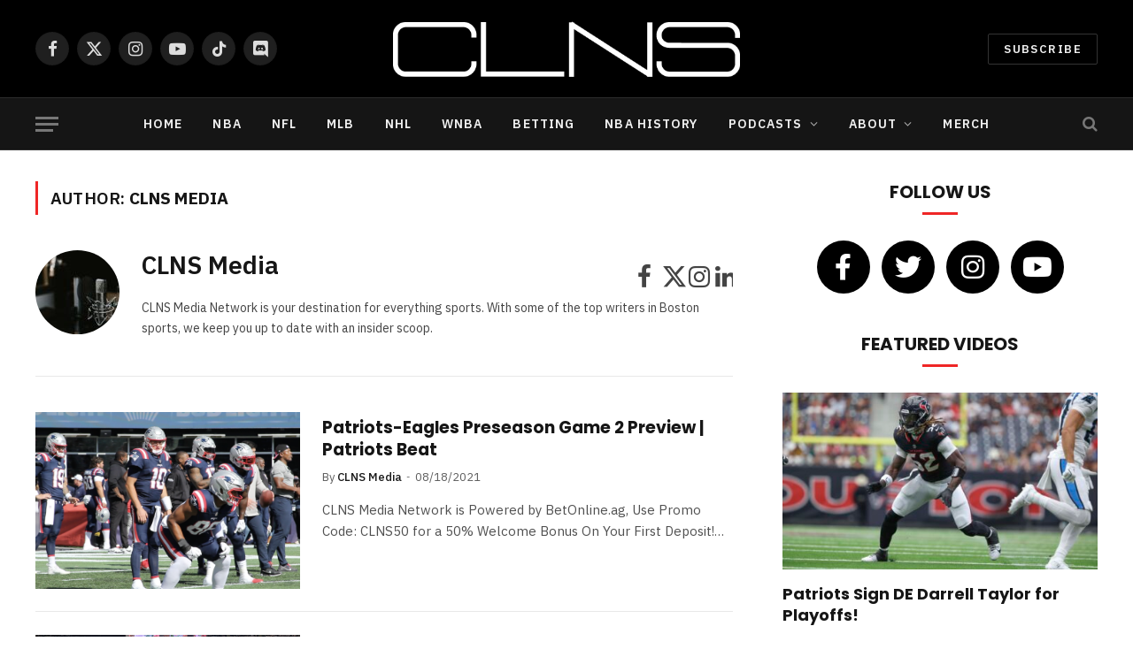

--- FILE ---
content_type: text/html; charset=UTF-8
request_url: https://www.clnsmedia.com/author/clnsmedia/page/262/
body_size: 29331
content:
<!DOCTYPE html>
<html lang="en-US" class="s-light site-s-light">

<head>

	<meta charset="UTF-8" />
	<meta name="viewport" content="width=device-width, initial-scale=1" />
	<!-- google search console code -->
	<meta name="google-site-verification" content="EICFRDRBJTZjsmDR4pibpKwzM_-Y3dytXabOvTKMyVo" />
	<link rel="shortcut icon" href="/favicon.ico">
	<!-- end google search console code here -->
	
	
	<meta name='robots' content='index, follow, max-image-preview:large, max-snippet:-1, max-video-preview:-1' />

            <script data-no-defer="1" data-ezscrex="false" data-cfasync="false" data-pagespeed-no-defer data-cookieconsent="ignore">
                var ctPublicFunctions = {"_ajax_nonce":"9265737fd6","_rest_nonce":"bbd0c1d5df","_ajax_url":"\/wp-admin\/admin-ajax.php","_rest_url":"https:\/\/www.clnsmedia.com\/wp-json\/","data__cookies_type":"none","data__ajax_type":"rest","data__bot_detector_enabled":"0","data__frontend_data_log_enabled":1,"cookiePrefix":"","wprocket_detected":false,"host_url":"www.clnsmedia.com","text__ee_click_to_select":"Click to select the whole data","text__ee_original_email":"The complete one is","text__ee_got_it":"Got it","text__ee_blocked":"Blocked","text__ee_cannot_connect":"Cannot connect","text__ee_cannot_decode":"Can not decode email. Unknown reason","text__ee_email_decoder":"CleanTalk email decoder","text__ee_wait_for_decoding":"The magic is on the way!","text__ee_decoding_process":"Please wait a few seconds while we decode the contact data."}
            </script>
        
            <script data-no-defer="1" data-ezscrex="false" data-cfasync="false" data-pagespeed-no-defer data-cookieconsent="ignore">
                var ctPublic = {"_ajax_nonce":"9265737fd6","settings__forms__check_internal":"0","settings__forms__check_external":"0","settings__forms__force_protection":"0","settings__forms__search_test":"1","settings__forms__wc_add_to_cart":"0","settings__data__bot_detector_enabled":"0","settings__sfw__anti_crawler":0,"blog_home":"https:\/\/www.clnsmedia.com\/","pixel__setting":"3","pixel__enabled":true,"pixel__url":"https:\/\/moderate9-v4.cleantalk.org\/pixel\/9e9acf29ea74bc02d42a29b32044fa77.gif?gclid=9e9acf29ea74bc02d42a29b32044fa77","data__email_check_before_post":"1","data__email_check_exist_post":"0","data__cookies_type":"none","data__key_is_ok":true,"data__visible_fields_required":true,"wl_brandname":"Anti-Spam by CleanTalk","wl_brandname_short":"CleanTalk","ct_checkjs_key":"564bb31680f9aa5806b127c7eca69172efd1b94b50e259a3387a42463037f039","emailEncoderPassKey":"1b80115605148f5ccfdfce39244cd738","bot_detector_forms_excluded":"W10=","advancedCacheExists":true,"varnishCacheExists":false,"wc_ajax_add_to_cart":true}
            </script>
        
	<!-- This site is optimized with the Yoast SEO plugin v24.5 - https://yoast.com/wordpress/plugins/seo/ -->
	<title>CLNS Media, Author at CLNS Media - Page 262 of 371</title><link rel="preload" as="font" href="https://www.clnsmedia.com/wp-content/themes/smart-mag/css/icons/fonts/ts-icons.woff2?v3.1" type="font/woff2" crossorigin="anonymous" />
	<link rel="canonical" href="https://www.clnsmedia.com/author/clnsmedia/page/262/" />
	<link rel="prev" href="https://www.clnsmedia.com/author/clnsmedia/page/261/" />
	<link rel="next" href="https://www.clnsmedia.com/author/clnsmedia/page/263/" />
	<meta property="og:locale" content="en_US" />
	<meta property="og:type" content="profile" />
	<meta property="og:title" content="CLNS Media, Author at CLNS Media - Page 262 of 371" />
	<meta property="og:url" content="https://www.clnsmedia.com/author/clnsmedia/" />
	<meta property="og:site_name" content="CLNS Media" />
	<meta property="og:image" content="https://www.clnsmedia.com/wp-content/uploads/2021/09/avatar_user_24_1632161921-500x500.jpg" />
	<meta name="twitter:card" content="summary_large_image" />
	<meta name="twitter:site" content="@clnsmedia" />
	<script type="application/ld+json" class="yoast-schema-graph">{"@context":"https://schema.org","@graph":[{"@type":"ProfilePage","@id":"https://www.clnsmedia.com/author/clnsmedia/","url":"https://www.clnsmedia.com/author/clnsmedia/page/262/","name":"CLNS Media, Author at CLNS Media - Page 262 of 371","isPartOf":{"@id":"https://www.clnsmedia.com/#website"},"primaryImageOfPage":{"@id":"https://www.clnsmedia.com/author/clnsmedia/page/262/#primaryimage"},"image":{"@id":"https://www.clnsmedia.com/author/clnsmedia/page/262/#primaryimage"},"thumbnailUrl":"https://www.clnsmedia.com/wp-content/uploads/2023/12/mac-stock-photo.png","breadcrumb":{"@id":"https://www.clnsmedia.com/author/clnsmedia/page/262/#breadcrumb"},"inLanguage":"en-US","potentialAction":[{"@type":"ReadAction","target":["https://www.clnsmedia.com/author/clnsmedia/page/262/"]}]},{"@type":"ImageObject","inLanguage":"en-US","@id":"https://www.clnsmedia.com/author/clnsmedia/page/262/#primaryimage","url":"https://www.clnsmedia.com/wp-content/uploads/2023/12/mac-stock-photo.png","contentUrl":"https://www.clnsmedia.com/wp-content/uploads/2023/12/mac-stock-photo.png","width":3006,"height":1692},{"@type":"BreadcrumbList","@id":"https://www.clnsmedia.com/author/clnsmedia/page/262/#breadcrumb","itemListElement":[{"@type":"ListItem","position":1,"name":"Home","item":"https://www.clnsmedia.com/"},{"@type":"ListItem","position":2,"name":"Archives for CLNS Media"}]},{"@type":"WebSite","@id":"https://www.clnsmedia.com/#website","url":"https://www.clnsmedia.com/","name":"CLNS Media","description":"Covering Boston Sports Since 2009","publisher":{"@id":"https://www.clnsmedia.com/#organization"},"potentialAction":[{"@type":"SearchAction","target":{"@type":"EntryPoint","urlTemplate":"https://www.clnsmedia.com/?s={search_term_string}"},"query-input":{"@type":"PropertyValueSpecification","valueRequired":true,"valueName":"search_term_string"}}],"inLanguage":"en-US"},{"@type":"Organization","@id":"https://www.clnsmedia.com/#organization","name":"CLNS Media Company","url":"https://www.clnsmedia.com/","logo":{"@type":"ImageObject","inLanguage":"en-US","@id":"https://www.clnsmedia.com/#/schema/logo/image/","url":"https://www.clnsmedia.com/wp-content/uploads/2021/12/clns.jpg","contentUrl":"https://www.clnsmedia.com/wp-content/uploads/2021/12/clns.jpg","width":512,"height":512,"caption":"CLNS Media Company"},"image":{"@id":"https://www.clnsmedia.com/#/schema/logo/image/"},"sameAs":["https://www.facebook.com/CLNSmedia/","https://x.com/clnsmedia","https://www.instagram.com/clnsmedia/","https://www.youtube.com/channel/UCTNMXdUDhy_ivZkhbsQ_7ZA"]},{"@type":"Person","@id":"https://www.clnsmedia.com/#/schema/person/edede0c83bce9f2a456b65a5e77f068a","name":"CLNS Media","image":{"@type":"ImageObject","inLanguage":"en-US","@id":"https://www.clnsmedia.com/#/schema/person/image/","url":"https://www.clnsmedia.com/wp-content/uploads/2021/09/avatar_user_24_1632161921-96x96.jpg","contentUrl":"https://www.clnsmedia.com/wp-content/uploads/2021/09/avatar_user_24_1632161921-96x96.jpg","caption":"CLNS Media"},"description":"CLNS Media Network is your destination for everything sports. With some of the top writers in Boston sports, we keep you up to date with an insider scoop.","sameAs":["https://www.facebook.com/CLNSmedia","https://www.instagram.com/clnsmedia/?hl=en","https://www.linkedin.com/company/clnsmedia","https://x.com/https://twitter.com/CLNSMedia","https://www.youtube.com/c/CLNSMediaCeltics"],"mainEntityOfPage":{"@id":"https://www.clnsmedia.com/author/clnsmedia/"}}]}</script>
	<!-- / Yoast SEO plugin. -->


<link rel="amphtml" href="https://www.clnsmedia.com/author/clnsmedia/amp/" /><meta name="generator" content="AMP for WP 1.1.11"/><link rel='dns-prefetch' href='//www.googletagmanager.com' />
<link rel='dns-prefetch' href='//fonts.googleapis.com' />
<link rel="alternate" type="application/rss+xml" title="CLNS Media &raquo; Feed" href="https://www.clnsmedia.com/feed/" />
<link rel="alternate" type="application/rss+xml" title="CLNS Media &raquo; Comments Feed" href="https://www.clnsmedia.com/comments/feed/" />
<link rel="alternate" type="application/rss+xml" title="CLNS Media &raquo; Posts by CLNS Media Feed" href="https://www.clnsmedia.com/author/clnsmedia/feed/" />
		<!-- This site uses the Google Analytics by MonsterInsights plugin v9.11.1 - Using Analytics tracking - https://www.monsterinsights.com/ -->
							<script src="//www.googletagmanager.com/gtag/js?id=G-TKC9GS0VK1"  data-cfasync="false" data-wpfc-render="false" type="text/javascript" async></script>
			<script data-cfasync="false" data-wpfc-render="false" type="text/javascript">
				var mi_version = '9.11.1';
				var mi_track_user = true;
				var mi_no_track_reason = '';
								var MonsterInsightsDefaultLocations = {"page_location":"https:\/\/www.clnsmedia.com\/author\/clnsmedia\/page\/262\/"};
								if ( typeof MonsterInsightsPrivacyGuardFilter === 'function' ) {
					var MonsterInsightsLocations = (typeof MonsterInsightsExcludeQuery === 'object') ? MonsterInsightsPrivacyGuardFilter( MonsterInsightsExcludeQuery ) : MonsterInsightsPrivacyGuardFilter( MonsterInsightsDefaultLocations );
				} else {
					var MonsterInsightsLocations = (typeof MonsterInsightsExcludeQuery === 'object') ? MonsterInsightsExcludeQuery : MonsterInsightsDefaultLocations;
				}

								var disableStrs = [
										'ga-disable-G-TKC9GS0VK1',
									];

				/* Function to detect opted out users */
				function __gtagTrackerIsOptedOut() {
					for (var index = 0; index < disableStrs.length; index++) {
						if (document.cookie.indexOf(disableStrs[index] + '=true') > -1) {
							return true;
						}
					}

					return false;
				}

				/* Disable tracking if the opt-out cookie exists. */
				if (__gtagTrackerIsOptedOut()) {
					for (var index = 0; index < disableStrs.length; index++) {
						window[disableStrs[index]] = true;
					}
				}

				/* Opt-out function */
				function __gtagTrackerOptout() {
					for (var index = 0; index < disableStrs.length; index++) {
						document.cookie = disableStrs[index] + '=true; expires=Thu, 31 Dec 2099 23:59:59 UTC; path=/';
						window[disableStrs[index]] = true;
					}
				}

				if ('undefined' === typeof gaOptout) {
					function gaOptout() {
						__gtagTrackerOptout();
					}
				}
								window.dataLayer = window.dataLayer || [];

				window.MonsterInsightsDualTracker = {
					helpers: {},
					trackers: {},
				};
				if (mi_track_user) {
					function __gtagDataLayer() {
						dataLayer.push(arguments);
					}

					function __gtagTracker(type, name, parameters) {
						if (!parameters) {
							parameters = {};
						}

						if (parameters.send_to) {
							__gtagDataLayer.apply(null, arguments);
							return;
						}

						if (type === 'event') {
														parameters.send_to = monsterinsights_frontend.v4_id;
							var hookName = name;
							if (typeof parameters['event_category'] !== 'undefined') {
								hookName = parameters['event_category'] + ':' + name;
							}

							if (typeof MonsterInsightsDualTracker.trackers[hookName] !== 'undefined') {
								MonsterInsightsDualTracker.trackers[hookName](parameters);
							} else {
								__gtagDataLayer('event', name, parameters);
							}
							
						} else {
							__gtagDataLayer.apply(null, arguments);
						}
					}

					__gtagTracker('js', new Date());
					__gtagTracker('set', {
						'developer_id.dZGIzZG': true,
											});
					if ( MonsterInsightsLocations.page_location ) {
						__gtagTracker('set', MonsterInsightsLocations);
					}
										__gtagTracker('config', 'G-TKC9GS0VK1', {"forceSSL":"true","link_attribution":"true"} );
										window.gtag = __gtagTracker;										(function () {
						/* https://developers.google.com/analytics/devguides/collection/analyticsjs/ */
						/* ga and __gaTracker compatibility shim. */
						var noopfn = function () {
							return null;
						};
						var newtracker = function () {
							return new Tracker();
						};
						var Tracker = function () {
							return null;
						};
						var p = Tracker.prototype;
						p.get = noopfn;
						p.set = noopfn;
						p.send = function () {
							var args = Array.prototype.slice.call(arguments);
							args.unshift('send');
							__gaTracker.apply(null, args);
						};
						var __gaTracker = function () {
							var len = arguments.length;
							if (len === 0) {
								return;
							}
							var f = arguments[len - 1];
							if (typeof f !== 'object' || f === null || typeof f.hitCallback !== 'function') {
								if ('send' === arguments[0]) {
									var hitConverted, hitObject = false, action;
									if ('event' === arguments[1]) {
										if ('undefined' !== typeof arguments[3]) {
											hitObject = {
												'eventAction': arguments[3],
												'eventCategory': arguments[2],
												'eventLabel': arguments[4],
												'value': arguments[5] ? arguments[5] : 1,
											}
										}
									}
									if ('pageview' === arguments[1]) {
										if ('undefined' !== typeof arguments[2]) {
											hitObject = {
												'eventAction': 'page_view',
												'page_path': arguments[2],
											}
										}
									}
									if (typeof arguments[2] === 'object') {
										hitObject = arguments[2];
									}
									if (typeof arguments[5] === 'object') {
										Object.assign(hitObject, arguments[5]);
									}
									if ('undefined' !== typeof arguments[1].hitType) {
										hitObject = arguments[1];
										if ('pageview' === hitObject.hitType) {
											hitObject.eventAction = 'page_view';
										}
									}
									if (hitObject) {
										action = 'timing' === arguments[1].hitType ? 'timing_complete' : hitObject.eventAction;
										hitConverted = mapArgs(hitObject);
										__gtagTracker('event', action, hitConverted);
									}
								}
								return;
							}

							function mapArgs(args) {
								var arg, hit = {};
								var gaMap = {
									'eventCategory': 'event_category',
									'eventAction': 'event_action',
									'eventLabel': 'event_label',
									'eventValue': 'event_value',
									'nonInteraction': 'non_interaction',
									'timingCategory': 'event_category',
									'timingVar': 'name',
									'timingValue': 'value',
									'timingLabel': 'event_label',
									'page': 'page_path',
									'location': 'page_location',
									'title': 'page_title',
									'referrer' : 'page_referrer',
								};
								for (arg in args) {
																		if (!(!args.hasOwnProperty(arg) || !gaMap.hasOwnProperty(arg))) {
										hit[gaMap[arg]] = args[arg];
									} else {
										hit[arg] = args[arg];
									}
								}
								return hit;
							}

							try {
								f.hitCallback();
							} catch (ex) {
							}
						};
						__gaTracker.create = newtracker;
						__gaTracker.getByName = newtracker;
						__gaTracker.getAll = function () {
							return [];
						};
						__gaTracker.remove = noopfn;
						__gaTracker.loaded = true;
						window['__gaTracker'] = __gaTracker;
					})();
									} else {
										console.log("");
					(function () {
						function __gtagTracker() {
							return null;
						}

						window['__gtagTracker'] = __gtagTracker;
						window['gtag'] = __gtagTracker;
					})();
									}
			</script>
							<!-- / Google Analytics by MonsterInsights -->
		<script type="text/javascript">
/* <![CDATA[ */
window._wpemojiSettings = {"baseUrl":"https:\/\/s.w.org\/images\/core\/emoji\/15.0.3\/72x72\/","ext":".png","svgUrl":"https:\/\/s.w.org\/images\/core\/emoji\/15.0.3\/svg\/","svgExt":".svg","source":{"concatemoji":"https:\/\/www.clnsmedia.com\/wp-includes\/js\/wp-emoji-release.min.js?ver=6.5.3"}};
/*! This file is auto-generated */
!function(i,n){var o,s,e;function c(e){try{var t={supportTests:e,timestamp:(new Date).valueOf()};sessionStorage.setItem(o,JSON.stringify(t))}catch(e){}}function p(e,t,n){e.clearRect(0,0,e.canvas.width,e.canvas.height),e.fillText(t,0,0);var t=new Uint32Array(e.getImageData(0,0,e.canvas.width,e.canvas.height).data),r=(e.clearRect(0,0,e.canvas.width,e.canvas.height),e.fillText(n,0,0),new Uint32Array(e.getImageData(0,0,e.canvas.width,e.canvas.height).data));return t.every(function(e,t){return e===r[t]})}function u(e,t,n){switch(t){case"flag":return n(e,"\ud83c\udff3\ufe0f\u200d\u26a7\ufe0f","\ud83c\udff3\ufe0f\u200b\u26a7\ufe0f")?!1:!n(e,"\ud83c\uddfa\ud83c\uddf3","\ud83c\uddfa\u200b\ud83c\uddf3")&&!n(e,"\ud83c\udff4\udb40\udc67\udb40\udc62\udb40\udc65\udb40\udc6e\udb40\udc67\udb40\udc7f","\ud83c\udff4\u200b\udb40\udc67\u200b\udb40\udc62\u200b\udb40\udc65\u200b\udb40\udc6e\u200b\udb40\udc67\u200b\udb40\udc7f");case"emoji":return!n(e,"\ud83d\udc26\u200d\u2b1b","\ud83d\udc26\u200b\u2b1b")}return!1}function f(e,t,n){var r="undefined"!=typeof WorkerGlobalScope&&self instanceof WorkerGlobalScope?new OffscreenCanvas(300,150):i.createElement("canvas"),a=r.getContext("2d",{willReadFrequently:!0}),o=(a.textBaseline="top",a.font="600 32px Arial",{});return e.forEach(function(e){o[e]=t(a,e,n)}),o}function t(e){var t=i.createElement("script");t.src=e,t.defer=!0,i.head.appendChild(t)}"undefined"!=typeof Promise&&(o="wpEmojiSettingsSupports",s=["flag","emoji"],n.supports={everything:!0,everythingExceptFlag:!0},e=new Promise(function(e){i.addEventListener("DOMContentLoaded",e,{once:!0})}),new Promise(function(t){var n=function(){try{var e=JSON.parse(sessionStorage.getItem(o));if("object"==typeof e&&"number"==typeof e.timestamp&&(new Date).valueOf()<e.timestamp+604800&&"object"==typeof e.supportTests)return e.supportTests}catch(e){}return null}();if(!n){if("undefined"!=typeof Worker&&"undefined"!=typeof OffscreenCanvas&&"undefined"!=typeof URL&&URL.createObjectURL&&"undefined"!=typeof Blob)try{var e="postMessage("+f.toString()+"("+[JSON.stringify(s),u.toString(),p.toString()].join(",")+"));",r=new Blob([e],{type:"text/javascript"}),a=new Worker(URL.createObjectURL(r),{name:"wpTestEmojiSupports"});return void(a.onmessage=function(e){c(n=e.data),a.terminate(),t(n)})}catch(e){}c(n=f(s,u,p))}t(n)}).then(function(e){for(var t in e)n.supports[t]=e[t],n.supports.everything=n.supports.everything&&n.supports[t],"flag"!==t&&(n.supports.everythingExceptFlag=n.supports.everythingExceptFlag&&n.supports[t]);n.supports.everythingExceptFlag=n.supports.everythingExceptFlag&&!n.supports.flag,n.DOMReady=!1,n.readyCallback=function(){n.DOMReady=!0}}).then(function(){return e}).then(function(){var e;n.supports.everything||(n.readyCallback(),(e=n.source||{}).concatemoji?t(e.concatemoji):e.wpemoji&&e.twemoji&&(t(e.twemoji),t(e.wpemoji)))}))}((window,document),window._wpemojiSettings);
/* ]]> */
</script>
<!-- www.clnsmedia.com is managing ads with Advanced Ads 2.0.16 – https://wpadvancedads.com/ --><script id="jandr-ready">
			window.advanced_ads_ready=function(e,a){a=a||"complete";var d=function(e){return"interactive"===a?"loading"!==e:"complete"===e};d(document.readyState)?e():document.addEventListener("readystatechange",(function(a){d(a.target.readyState)&&e()}),{once:"interactive"===a})},window.advanced_ads_ready_queue=window.advanced_ads_ready_queue||[];		</script>
		<style id='wp-emoji-styles-inline-css' type='text/css'>

	img.wp-smiley, img.emoji {
		display: inline !important;
		border: none !important;
		box-shadow: none !important;
		height: 1em !important;
		width: 1em !important;
		margin: 0 0.07em !important;
		vertical-align: -0.1em !important;
		background: none !important;
		padding: 0 !important;
	}
</style>
<link rel='stylesheet' id='wp-block-library-css' href='https://www.clnsmedia.com/wp-includes/css/dist/block-library/style.min.css?ver=6.5.3' type='text/css' media='all' />
<link rel='stylesheet' id='mediaelement-css' href='https://www.clnsmedia.com/wp-includes/js/mediaelement/mediaelementplayer-legacy.min.css?ver=4.2.17' type='text/css' media='all' />
<link rel='stylesheet' id='wp-mediaelement-css' href='https://www.clnsmedia.com/wp-includes/js/mediaelement/wp-mediaelement.min.css?ver=6.5.3' type='text/css' media='all' />
<link rel='stylesheet' id='view_editor_gutenberg_frontend_assets-css' href='https://www.clnsmedia.com/wp-content/plugins/toolset-blocks/public/css/views-frontend.css?ver=3.6.1' type='text/css' media='all' />
<style id='view_editor_gutenberg_frontend_assets-inline-css' type='text/css'>
.wpv-sort-list-dropdown.wpv-sort-list-dropdown-style-default > span.wpv-sort-list,.wpv-sort-list-dropdown.wpv-sort-list-dropdown-style-default .wpv-sort-list-item {border-color: #cdcdcd;}.wpv-sort-list-dropdown.wpv-sort-list-dropdown-style-default .wpv-sort-list-item a {color: #444;background-color: #fff;}.wpv-sort-list-dropdown.wpv-sort-list-dropdown-style-default a:hover,.wpv-sort-list-dropdown.wpv-sort-list-dropdown-style-default a:focus {color: #000;background-color: #eee;}.wpv-sort-list-dropdown.wpv-sort-list-dropdown-style-default .wpv-sort-list-item.wpv-sort-list-current a {color: #000;background-color: #eee;}
.wpv-sort-list-dropdown.wpv-sort-list-dropdown-style-default > span.wpv-sort-list,.wpv-sort-list-dropdown.wpv-sort-list-dropdown-style-default .wpv-sort-list-item {border-color: #cdcdcd;}.wpv-sort-list-dropdown.wpv-sort-list-dropdown-style-default .wpv-sort-list-item a {color: #444;background-color: #fff;}.wpv-sort-list-dropdown.wpv-sort-list-dropdown-style-default a:hover,.wpv-sort-list-dropdown.wpv-sort-list-dropdown-style-default a:focus {color: #000;background-color: #eee;}.wpv-sort-list-dropdown.wpv-sort-list-dropdown-style-default .wpv-sort-list-item.wpv-sort-list-current a {color: #000;background-color: #eee;}.wpv-sort-list-dropdown.wpv-sort-list-dropdown-style-grey > span.wpv-sort-list,.wpv-sort-list-dropdown.wpv-sort-list-dropdown-style-grey .wpv-sort-list-item {border-color: #cdcdcd;}.wpv-sort-list-dropdown.wpv-sort-list-dropdown-style-grey .wpv-sort-list-item a {color: #444;background-color: #eeeeee;}.wpv-sort-list-dropdown.wpv-sort-list-dropdown-style-grey a:hover,.wpv-sort-list-dropdown.wpv-sort-list-dropdown-style-grey a:focus {color: #000;background-color: #e5e5e5;}.wpv-sort-list-dropdown.wpv-sort-list-dropdown-style-grey .wpv-sort-list-item.wpv-sort-list-current a {color: #000;background-color: #e5e5e5;}
.wpv-sort-list-dropdown.wpv-sort-list-dropdown-style-default > span.wpv-sort-list,.wpv-sort-list-dropdown.wpv-sort-list-dropdown-style-default .wpv-sort-list-item {border-color: #cdcdcd;}.wpv-sort-list-dropdown.wpv-sort-list-dropdown-style-default .wpv-sort-list-item a {color: #444;background-color: #fff;}.wpv-sort-list-dropdown.wpv-sort-list-dropdown-style-default a:hover,.wpv-sort-list-dropdown.wpv-sort-list-dropdown-style-default a:focus {color: #000;background-color: #eee;}.wpv-sort-list-dropdown.wpv-sort-list-dropdown-style-default .wpv-sort-list-item.wpv-sort-list-current a {color: #000;background-color: #eee;}.wpv-sort-list-dropdown.wpv-sort-list-dropdown-style-grey > span.wpv-sort-list,.wpv-sort-list-dropdown.wpv-sort-list-dropdown-style-grey .wpv-sort-list-item {border-color: #cdcdcd;}.wpv-sort-list-dropdown.wpv-sort-list-dropdown-style-grey .wpv-sort-list-item a {color: #444;background-color: #eeeeee;}.wpv-sort-list-dropdown.wpv-sort-list-dropdown-style-grey a:hover,.wpv-sort-list-dropdown.wpv-sort-list-dropdown-style-grey a:focus {color: #000;background-color: #e5e5e5;}.wpv-sort-list-dropdown.wpv-sort-list-dropdown-style-grey .wpv-sort-list-item.wpv-sort-list-current a {color: #000;background-color: #e5e5e5;}.wpv-sort-list-dropdown.wpv-sort-list-dropdown-style-blue > span.wpv-sort-list,.wpv-sort-list-dropdown.wpv-sort-list-dropdown-style-blue .wpv-sort-list-item {border-color: #0099cc;}.wpv-sort-list-dropdown.wpv-sort-list-dropdown-style-blue .wpv-sort-list-item a {color: #444;background-color: #cbddeb;}.wpv-sort-list-dropdown.wpv-sort-list-dropdown-style-blue a:hover,.wpv-sort-list-dropdown.wpv-sort-list-dropdown-style-blue a:focus {color: #000;background-color: #95bedd;}.wpv-sort-list-dropdown.wpv-sort-list-dropdown-style-blue .wpv-sort-list-item.wpv-sort-list-current a {color: #000;background-color: #95bedd;}
</style>
<style id='classic-theme-styles-inline-css' type='text/css'>
/*! This file is auto-generated */
.wp-block-button__link{color:#fff;background-color:#32373c;border-radius:9999px;box-shadow:none;text-decoration:none;padding:calc(.667em + 2px) calc(1.333em + 2px);font-size:1.125em}.wp-block-file__button{background:#32373c;color:#fff;text-decoration:none}
</style>
<style id='global-styles-inline-css' type='text/css'>
body{--wp--preset--color--black: #000000;--wp--preset--color--cyan-bluish-gray: #abb8c3;--wp--preset--color--white: #ffffff;--wp--preset--color--pale-pink: #f78da7;--wp--preset--color--vivid-red: #cf2e2e;--wp--preset--color--luminous-vivid-orange: #ff6900;--wp--preset--color--luminous-vivid-amber: #fcb900;--wp--preset--color--light-green-cyan: #7bdcb5;--wp--preset--color--vivid-green-cyan: #00d084;--wp--preset--color--pale-cyan-blue: #8ed1fc;--wp--preset--color--vivid-cyan-blue: #0693e3;--wp--preset--color--vivid-purple: #9b51e0;--wp--preset--gradient--vivid-cyan-blue-to-vivid-purple: linear-gradient(135deg,rgba(6,147,227,1) 0%,rgb(155,81,224) 100%);--wp--preset--gradient--light-green-cyan-to-vivid-green-cyan: linear-gradient(135deg,rgb(122,220,180) 0%,rgb(0,208,130) 100%);--wp--preset--gradient--luminous-vivid-amber-to-luminous-vivid-orange: linear-gradient(135deg,rgba(252,185,0,1) 0%,rgba(255,105,0,1) 100%);--wp--preset--gradient--luminous-vivid-orange-to-vivid-red: linear-gradient(135deg,rgba(255,105,0,1) 0%,rgb(207,46,46) 100%);--wp--preset--gradient--very-light-gray-to-cyan-bluish-gray: linear-gradient(135deg,rgb(238,238,238) 0%,rgb(169,184,195) 100%);--wp--preset--gradient--cool-to-warm-spectrum: linear-gradient(135deg,rgb(74,234,220) 0%,rgb(151,120,209) 20%,rgb(207,42,186) 40%,rgb(238,44,130) 60%,rgb(251,105,98) 80%,rgb(254,248,76) 100%);--wp--preset--gradient--blush-light-purple: linear-gradient(135deg,rgb(255,206,236) 0%,rgb(152,150,240) 100%);--wp--preset--gradient--blush-bordeaux: linear-gradient(135deg,rgb(254,205,165) 0%,rgb(254,45,45) 50%,rgb(107,0,62) 100%);--wp--preset--gradient--luminous-dusk: linear-gradient(135deg,rgb(255,203,112) 0%,rgb(199,81,192) 50%,rgb(65,88,208) 100%);--wp--preset--gradient--pale-ocean: linear-gradient(135deg,rgb(255,245,203) 0%,rgb(182,227,212) 50%,rgb(51,167,181) 100%);--wp--preset--gradient--electric-grass: linear-gradient(135deg,rgb(202,248,128) 0%,rgb(113,206,126) 100%);--wp--preset--gradient--midnight: linear-gradient(135deg,rgb(2,3,129) 0%,rgb(40,116,252) 100%);--wp--preset--font-size--small: 13px;--wp--preset--font-size--medium: 20px;--wp--preset--font-size--large: 36px;--wp--preset--font-size--x-large: 42px;--wp--preset--spacing--20: 0.44rem;--wp--preset--spacing--30: 0.67rem;--wp--preset--spacing--40: 1rem;--wp--preset--spacing--50: 1.5rem;--wp--preset--spacing--60: 2.25rem;--wp--preset--spacing--70: 3.38rem;--wp--preset--spacing--80: 5.06rem;--wp--preset--shadow--natural: 6px 6px 9px rgba(0, 0, 0, 0.2);--wp--preset--shadow--deep: 12px 12px 50px rgba(0, 0, 0, 0.4);--wp--preset--shadow--sharp: 6px 6px 0px rgba(0, 0, 0, 0.2);--wp--preset--shadow--outlined: 6px 6px 0px -3px rgba(255, 255, 255, 1), 6px 6px rgba(0, 0, 0, 1);--wp--preset--shadow--crisp: 6px 6px 0px rgba(0, 0, 0, 1);}:where(.is-layout-flex){gap: 0.5em;}:where(.is-layout-grid){gap: 0.5em;}body .is-layout-flex{display: flex;}body .is-layout-flex{flex-wrap: wrap;align-items: center;}body .is-layout-flex > *{margin: 0;}body .is-layout-grid{display: grid;}body .is-layout-grid > *{margin: 0;}:where(.wp-block-columns.is-layout-flex){gap: 2em;}:where(.wp-block-columns.is-layout-grid){gap: 2em;}:where(.wp-block-post-template.is-layout-flex){gap: 1.25em;}:where(.wp-block-post-template.is-layout-grid){gap: 1.25em;}.has-black-color{color: var(--wp--preset--color--black) !important;}.has-cyan-bluish-gray-color{color: var(--wp--preset--color--cyan-bluish-gray) !important;}.has-white-color{color: var(--wp--preset--color--white) !important;}.has-pale-pink-color{color: var(--wp--preset--color--pale-pink) !important;}.has-vivid-red-color{color: var(--wp--preset--color--vivid-red) !important;}.has-luminous-vivid-orange-color{color: var(--wp--preset--color--luminous-vivid-orange) !important;}.has-luminous-vivid-amber-color{color: var(--wp--preset--color--luminous-vivid-amber) !important;}.has-light-green-cyan-color{color: var(--wp--preset--color--light-green-cyan) !important;}.has-vivid-green-cyan-color{color: var(--wp--preset--color--vivid-green-cyan) !important;}.has-pale-cyan-blue-color{color: var(--wp--preset--color--pale-cyan-blue) !important;}.has-vivid-cyan-blue-color{color: var(--wp--preset--color--vivid-cyan-blue) !important;}.has-vivid-purple-color{color: var(--wp--preset--color--vivid-purple) !important;}.has-black-background-color{background-color: var(--wp--preset--color--black) !important;}.has-cyan-bluish-gray-background-color{background-color: var(--wp--preset--color--cyan-bluish-gray) !important;}.has-white-background-color{background-color: var(--wp--preset--color--white) !important;}.has-pale-pink-background-color{background-color: var(--wp--preset--color--pale-pink) !important;}.has-vivid-red-background-color{background-color: var(--wp--preset--color--vivid-red) !important;}.has-luminous-vivid-orange-background-color{background-color: var(--wp--preset--color--luminous-vivid-orange) !important;}.has-luminous-vivid-amber-background-color{background-color: var(--wp--preset--color--luminous-vivid-amber) !important;}.has-light-green-cyan-background-color{background-color: var(--wp--preset--color--light-green-cyan) !important;}.has-vivid-green-cyan-background-color{background-color: var(--wp--preset--color--vivid-green-cyan) !important;}.has-pale-cyan-blue-background-color{background-color: var(--wp--preset--color--pale-cyan-blue) !important;}.has-vivid-cyan-blue-background-color{background-color: var(--wp--preset--color--vivid-cyan-blue) !important;}.has-vivid-purple-background-color{background-color: var(--wp--preset--color--vivid-purple) !important;}.has-black-border-color{border-color: var(--wp--preset--color--black) !important;}.has-cyan-bluish-gray-border-color{border-color: var(--wp--preset--color--cyan-bluish-gray) !important;}.has-white-border-color{border-color: var(--wp--preset--color--white) !important;}.has-pale-pink-border-color{border-color: var(--wp--preset--color--pale-pink) !important;}.has-vivid-red-border-color{border-color: var(--wp--preset--color--vivid-red) !important;}.has-luminous-vivid-orange-border-color{border-color: var(--wp--preset--color--luminous-vivid-orange) !important;}.has-luminous-vivid-amber-border-color{border-color: var(--wp--preset--color--luminous-vivid-amber) !important;}.has-light-green-cyan-border-color{border-color: var(--wp--preset--color--light-green-cyan) !important;}.has-vivid-green-cyan-border-color{border-color: var(--wp--preset--color--vivid-green-cyan) !important;}.has-pale-cyan-blue-border-color{border-color: var(--wp--preset--color--pale-cyan-blue) !important;}.has-vivid-cyan-blue-border-color{border-color: var(--wp--preset--color--vivid-cyan-blue) !important;}.has-vivid-purple-border-color{border-color: var(--wp--preset--color--vivid-purple) !important;}.has-vivid-cyan-blue-to-vivid-purple-gradient-background{background: var(--wp--preset--gradient--vivid-cyan-blue-to-vivid-purple) !important;}.has-light-green-cyan-to-vivid-green-cyan-gradient-background{background: var(--wp--preset--gradient--light-green-cyan-to-vivid-green-cyan) !important;}.has-luminous-vivid-amber-to-luminous-vivid-orange-gradient-background{background: var(--wp--preset--gradient--luminous-vivid-amber-to-luminous-vivid-orange) !important;}.has-luminous-vivid-orange-to-vivid-red-gradient-background{background: var(--wp--preset--gradient--luminous-vivid-orange-to-vivid-red) !important;}.has-very-light-gray-to-cyan-bluish-gray-gradient-background{background: var(--wp--preset--gradient--very-light-gray-to-cyan-bluish-gray) !important;}.has-cool-to-warm-spectrum-gradient-background{background: var(--wp--preset--gradient--cool-to-warm-spectrum) !important;}.has-blush-light-purple-gradient-background{background: var(--wp--preset--gradient--blush-light-purple) !important;}.has-blush-bordeaux-gradient-background{background: var(--wp--preset--gradient--blush-bordeaux) !important;}.has-luminous-dusk-gradient-background{background: var(--wp--preset--gradient--luminous-dusk) !important;}.has-pale-ocean-gradient-background{background: var(--wp--preset--gradient--pale-ocean) !important;}.has-electric-grass-gradient-background{background: var(--wp--preset--gradient--electric-grass) !important;}.has-midnight-gradient-background{background: var(--wp--preset--gradient--midnight) !important;}.has-small-font-size{font-size: var(--wp--preset--font-size--small) !important;}.has-medium-font-size{font-size: var(--wp--preset--font-size--medium) !important;}.has-large-font-size{font-size: var(--wp--preset--font-size--large) !important;}.has-x-large-font-size{font-size: var(--wp--preset--font-size--x-large) !important;}
.wp-block-navigation a:where(:not(.wp-element-button)){color: inherit;}
:where(.wp-block-post-template.is-layout-flex){gap: 1.25em;}:where(.wp-block-post-template.is-layout-grid){gap: 1.25em;}
:where(.wp-block-columns.is-layout-flex){gap: 2em;}:where(.wp-block-columns.is-layout-grid){gap: 2em;}
.wp-block-pullquote{font-size: 1.5em;line-height: 1.6;}
</style>
<link rel='stylesheet' id='cleantalk-public-css-css' href='https://www.clnsmedia.com/wp-content/plugins/cleantalk-spam-protect/css/cleantalk-public.min.css?ver=6.70.1_1768544154' type='text/css' media='all' />
<link rel='stylesheet' id='cleantalk-email-decoder-css-css' href='https://www.clnsmedia.com/wp-content/plugins/cleantalk-spam-protect/css/cleantalk-email-decoder.min.css?ver=6.70.1_1768544154' type='text/css' media='all' />
<link rel='stylesheet' id='contact-form-7-css' href='https://www.clnsmedia.com/wp-content/plugins/contact-form-7/includes/css/styles.css?ver=5.9.8' type='text/css' media='all' />
<link rel='stylesheet' id='smartmag-core-css' href='https://www.clnsmedia.com/wp-content/themes/smart-mag/style.css?ver=10.2.1' type='text/css' media='all' />
<style id='smartmag-core-inline-css' type='text/css'>
:root { --c-main: #ef2626;
--c-main-rgb: 239,38,38;
--text-font: "IBM Plex Sans", system-ui, -apple-system, "Segoe UI", Arial, sans-serif;
--body-font: "IBM Plex Sans", system-ui, -apple-system, "Segoe UI", Arial, sans-serif;
--title-font: "Poppins", system-ui, -apple-system, "Segoe UI", Arial, sans-serif;
--h-font: "Poppins", system-ui, -apple-system, "Segoe UI", Arial, sans-serif;
--text-h-font: var(--h-font);
--title-size-s: 16px;
--title-size-n: 17px;
--title-size-m: 18px;
--title-fw-semi: 700;
--c-post-meta: #5e5e5e; }
.upper-footer .block-head { --space-below: 35px; --line-weight: 3px; --c-border: #0a0a0a; }
.lower-footer { color: #ffffff; }
.main-footer .lower-footer { --c-links: #d3d3d3; --c-foot-menu: #d3d3d3; }
.s-dark .lower-footer { --c-links: #d8d8d8; --c-foot-menu: #d8d8d8; }
.post-meta .meta-item, .post-meta .text-in { font-size: 13px; }
.post-meta .post-cat > a { font-family: "Poppins", system-ui, -apple-system, "Segoe UI", Arial, sans-serif; font-weight: 600; }
.s-light .block-wrap.s-dark { --c-post-meta: var(--c-contrast-450); }
.s-dark, .s-light .block-wrap.s-dark { --c-post-meta: #e0e0e0; }
.post-meta { --p-meta-sep: "-"; --p-meta-sep-pad: 5px; }
.post-meta .meta-item:before { transform: scale(0.85); }
.cat-labels .category { font-family: "Poppins", system-ui, -apple-system, "Segoe UI", Arial, sans-serif; font-size: 13px; font-weight: 600; font-style: normal; text-transform: uppercase; line-height: 1.8; }
.block-head .heading { font-family: "Poppins", system-ui, -apple-system, "Segoe UI", Arial, sans-serif; }
.block-head-c .heading { font-size: 20px; }
.block-head-c { --line-weight: 3px; }
.block-head-c2 { --line-weight: 3px; }
.block-head-e1 .heading { font-size: 20px; }
.site-s-light .entry-content { color: #212121; }
.s-dark .entry-content { color: #efefef; }
.post-share-float .service { width: 40px; height: 40px; margin-bottom: 6px; font-size: 16px; }
.s-head-large .post-title { font-size: 39px; }
.spc-newsletter-c .bg-wrap { opacity: 100; }
@media (max-width: 767px) { .s-head-large .post-title { font-size: 32px; } }


</style>
<link rel='stylesheet' id='smartmag-magnific-popup-css' href='https://www.clnsmedia.com/wp-content/themes/smart-mag/css/lightbox.css?ver=10.2.1' type='text/css' media='all' />
<link rel='stylesheet' id='smartmag-icons-css' href='https://www.clnsmedia.com/wp-content/themes/smart-mag/css/icons/icons.css?ver=10.2.1' type='text/css' media='all' />
<link rel='stylesheet' id='smart-mag-child-css' href='https://www.clnsmedia.com/wp-content/themes/smart-mag-child/style.css?ver=1.0' type='text/css' media='all' />
<link rel='stylesheet' id='smartmag-gfonts-custom-css' href='https://fonts.googleapis.com/css?family=IBM+Plex+Sans%3A400%2C500%2C600%2C700%7CPoppins%3A400%2C500%2C600%2C700' type='text/css' media='all' />
<script type="text/javascript" src="https://www.clnsmedia.com/wp-content/plugins/toolset-blocks/vendor/toolset/common-es/public/toolset-common-es-frontend.js?ver=161000" id="toolset-common-es-frontend-js"></script>
<script type="text/javascript" id="smartmag-lazy-inline-js-after">
/* <![CDATA[ */
/**
 * @copyright ThemeSphere
 * @preserve
 */
var BunyadLazy={};BunyadLazy.load=function(){function a(e,n){var t={};e.dataset.bgset&&e.dataset.sizes?(t.sizes=e.dataset.sizes,t.srcset=e.dataset.bgset):t.src=e.dataset.bgsrc,function(t){var a=t.dataset.ratio;if(0<a){const e=t.parentElement;if(e.classList.contains("media-ratio")){const n=e.style;n.getPropertyValue("--a-ratio")||(n.paddingBottom=100/a+"%")}}}(e);var a,o=document.createElement("img");for(a in o.onload=function(){var t="url('"+(o.currentSrc||o.src)+"')",a=e.style;a.backgroundImage!==t&&requestAnimationFrame(()=>{a.backgroundImage=t,n&&n()}),o.onload=null,o.onerror=null,o=null},o.onerror=o.onload,t)o.setAttribute(a,t[a]);o&&o.complete&&0<o.naturalWidth&&o.onload&&o.onload()}function e(t){t.dataset.loaded||a(t,()=>{document.dispatchEvent(new Event("lazyloaded")),t.dataset.loaded=1})}function n(t){"complete"===document.readyState?t():window.addEventListener("load",t)}return{initEarly:function(){var t,a=()=>{document.querySelectorAll(".img.bg-cover:not(.lazyload)").forEach(e)};"complete"!==document.readyState?(t=setInterval(a,150),n(()=>{a(),clearInterval(t)})):a()},callOnLoad:n,initBgImages:function(t){t&&n(()=>{document.querySelectorAll(".img.bg-cover").forEach(e)})},bgLoad:a}}(),BunyadLazy.load.initEarly();
/* ]]> */
</script>
<script type="text/javascript" src="https://www.clnsmedia.com/wp-content/plugins/google-analytics-premium/assets/js/frontend-gtag.min.js?ver=9.11.1" id="monsterinsights-frontend-script-js" async="async" data-wp-strategy="async"></script>
<script data-cfasync="false" data-wpfc-render="false" type="text/javascript" id='monsterinsights-frontend-script-js-extra'>/* <![CDATA[ */
var monsterinsights_frontend = {"js_events_tracking":"true","download_extensions":"doc,pdf,ppt,zip,xls,docx,pptx,xlsx","inbound_paths":"[{\"path\":\"\\\/go\\\/\",\"label\":\"affiliate\"},{\"path\":\"\\\/recommend\\\/\",\"label\":\"affiliate\"}]","home_url":"https:\/\/www.clnsmedia.com","hash_tracking":"false","v4_id":"G-TKC9GS0VK1"};/* ]]> */
</script>
<script type="text/javascript" src="https://www.clnsmedia.com/wp-content/plugins/cleantalk-spam-protect/js/apbct-public-bundle_gathering.min.js?ver=6.70.1_1768544154" id="apbct-public-bundle_gathering.min-js-js"></script>

<!-- Google tag (gtag.js) snippet added by Site Kit -->
<!-- Google Analytics snippet added by Site Kit -->
<script type="text/javascript" src="https://www.googletagmanager.com/gtag/js?id=G-2F0X2YTJ97" id="google_gtagjs-js" async></script>
<script type="text/javascript" id="google_gtagjs-js-after">
/* <![CDATA[ */
window.dataLayer = window.dataLayer || [];function gtag(){dataLayer.push(arguments);}
gtag("set","linker",{"domains":["www.clnsmedia.com"]});
gtag("js", new Date());
gtag("set", "developer_id.dZTNiMT", true);
gtag("config", "G-2F0X2YTJ97");
/* ]]> */
</script>
<script type="text/javascript" src="https://www.clnsmedia.com/wp-includes/js/jquery/jquery.min.js?ver=3.7.1" id="jquery-core-js"></script>
<script type="text/javascript" src="https://www.clnsmedia.com/wp-includes/js/jquery/jquery-migrate.min.js?ver=3.4.1" id="jquery-migrate-js"></script>
<link rel="https://api.w.org/" href="https://www.clnsmedia.com/wp-json/" /><link rel="alternate" type="application/json" href="https://www.clnsmedia.com/wp-json/wp/v2/users/24" /><link rel="EditURI" type="application/rsd+xml" title="RSD" href="https://www.clnsmedia.com/xmlrpc.php?rsd" />
<meta name="generator" content="WordPress 6.5.3" />
        <style>
        .getty.aligncenter {
            text-align: center;
        }
        .getty.alignleft {
            float: none;
            margin-right: 0;
        }
        .getty.alignleft > div {
            float: left;
            margin-right: 5px;
        }
        .getty.alignright {
            float: none;
            margin-left: 0;
        }
        .getty.alignright > div {
            float: right;
            margin-left: 5px;
        }
        </style>
        <meta name="generator" content="Site Kit by Google 1.170.0" />		<link rel="preconnect" href="//www.googletagmanager.com/">
		<link rel="preconnect" href="//s3.amazonaws.com/">
		<link rel="preconnect" href="//play.ht/">
		<link rel="preconnect" href="//static.play.ht/">
		<link rel="preconnect" href="//a.play.ht/">
		<link rel="preconnect" href="//media.play.ht/">
		<link rel="dns-prefetch" href="//www.googletagmanager.com/">
		<link rel="dns-prefetch" href="//s3.amazonaws.com/">
		<link rel="dns-prefetch" href="//play.ht/">
		<link rel="dns-prefetch" href="//static.play.ht/">
		<link rel="dns-prefetch" href="//a.play.ht/">
		<link rel="dns-prefetch" href="//media.play.ht/">
				<style type="text/css">.pp-podcast {opacity: 0;}</style>
		
		<script>
		var BunyadSchemeKey = 'bunyad-scheme';
		(() => {
			const d = document.documentElement;
			const c = d.classList;
			var scheme = localStorage.getItem(BunyadSchemeKey);
			
			if (scheme) {
				d.dataset.origClass = c;
				scheme === 'dark' ? c.remove('s-light', 'site-s-light') : c.remove('s-dark', 'site-s-dark');
				c.add('site-s-' + scheme, 's-' + scheme);
			}
		})();
		</script>
		
<!-- Google AdSense meta tags added by Site Kit -->
<meta name="google-adsense-platform-account" content="ca-host-pub-2644536267352236">
<meta name="google-adsense-platform-domain" content="sitekit.withgoogle.com">
<!-- End Google AdSense meta tags added by Site Kit -->
<meta name="generator" content="Elementor 3.27.6; features: additional_custom_breakpoints; settings: css_print_method-external, google_font-enabled, font_display-auto">
<style type="text/css">.recentcomments a{display:inline !important;padding:0 !important;margin:0 !important;}</style> <script> window.addEventListener("load",function(){ var c={script:false,link:false}; function ls(s) { if(!['script','link'].includes(s)||c[s]){return;}c[s]=true; var d=document,f=d.getElementsByTagName(s)[0],j=d.createElement(s); if(s==='script'){j.async=true;j.src='https://www.clnsmedia.com/wp-content/plugins/toolset-blocks/vendor/toolset/blocks/public/js/frontend.js?v=1.6.0';}else{ j.rel='stylesheet';j.href='https://www.clnsmedia.com/wp-content/plugins/toolset-blocks/vendor/toolset/blocks/public/css/style.css?v=1.6.0';} f.parentNode.insertBefore(j, f); }; function ex(){ls('script');ls('link')} window.addEventListener("scroll", ex, {once: true}); if (('IntersectionObserver' in window) && ('IntersectionObserverEntry' in window) && ('intersectionRatio' in window.IntersectionObserverEntry.prototype)) { var i = 0, fb = document.querySelectorAll("[class^='tb-']"), o = new IntersectionObserver(es => { es.forEach(e => { o.unobserve(e.target); if (e.intersectionRatio > 0) { ex();o.disconnect();}else{ i++;if(fb.length>i){o.observe(fb[i])}} }) }); if (fb.length) { o.observe(fb[i]) } } }) </script>
	<noscript>
		<link rel="stylesheet" href="https://www.clnsmedia.com/wp-content/plugins/toolset-blocks/vendor/toolset/blocks/public/css/style.css">
	</noscript>			<style>
				.e-con.e-parent:nth-of-type(n+4):not(.e-lazyloaded):not(.e-no-lazyload),
				.e-con.e-parent:nth-of-type(n+4):not(.e-lazyloaded):not(.e-no-lazyload) * {
					background-image: none !important;
				}
				@media screen and (max-height: 1024px) {
					.e-con.e-parent:nth-of-type(n+3):not(.e-lazyloaded):not(.e-no-lazyload),
					.e-con.e-parent:nth-of-type(n+3):not(.e-lazyloaded):not(.e-no-lazyload) * {
						background-image: none !important;
					}
				}
				@media screen and (max-height: 640px) {
					.e-con.e-parent:nth-of-type(n+2):not(.e-lazyloaded):not(.e-no-lazyload),
					.e-con.e-parent:nth-of-type(n+2):not(.e-lazyloaded):not(.e-no-lazyload) * {
						background-image: none !important;
					}
				}
			</style>
			<script id='nitro-telemetry-meta' nitro-exclude>window.NPTelemetryMetadata={missReason: (!window.NITROPACK_STATE ? 'page type not allowed (archive)' : 'hit'),pageType: 'author',isEligibleForOptimization: false,}</script><script id='nitro-generic' nitro-exclude>(()=>{window.NitroPack=window.NitroPack||{coreVersion:"na",isCounted:!1};let e=document.createElement("script");if(e.src="https://nitroscripts.com/nPIcbTbhxvhTOJEJkCOucjeFFWjUlNJw",e.async=!0,e.id="nitro-script",document.head.appendChild(e),!window.NitroPack.isCounted){window.NitroPack.isCounted=!0;let t=()=>{navigator.sendBeacon("https://to.getnitropack.com/p",JSON.stringify({siteId:"nPIcbTbhxvhTOJEJkCOucjeFFWjUlNJw",url:window.location.href,isOptimized:!!window.IS_NITROPACK,coreVersion:"na",missReason:window.NPTelemetryMetadata?.missReason||"",pageType:window.NPTelemetryMetadata?.pageType||"",isEligibleForOptimization:!!window.NPTelemetryMetadata?.isEligibleForOptimization}))};(()=>{let e=()=>new Promise(e=>{"complete"===document.readyState?e():window.addEventListener("load",e)}),i=()=>new Promise(e=>{document.prerendering?document.addEventListener("prerenderingchange",e,{once:!0}):e()}),a=async()=>{await i(),await e(),t()};a()})(),window.addEventListener("pageshow",e=>{if(e.persisted){let i=document.prerendering||self.performance?.getEntriesByType?.("navigation")[0]?.activationStart>0;"visible"!==document.visibilityState||i||t()}})}})();</script>			<style id="wpsp-style-frontend"></style>
			<link rel="icon" href="https://www.clnsmedia.com/wp-content/uploads/2025/01/Favicon.png" sizes="32x32" />
<link rel="icon" href="https://www.clnsmedia.com/wp-content/uploads/2025/01/Favicon.png" sizes="192x192" />
<link rel="apple-touch-icon" href="https://www.clnsmedia.com/wp-content/uploads/2025/01/Favicon.png" />
<meta name="msapplication-TileImage" content="https://www.clnsmedia.com/wp-content/uploads/2025/01/Favicon.png" />
		<style type="text/css" id="wp-custom-css">
			.post-meta .cat-labels {
    display: none;
  }
.l-post .c-overlay {
        display: none;
}
.navigation .mega-menu.links {
    padding: 0 10px 40px 10px !important;
}
footer.main-footer.cols-gap-lg.footer-bold.s-dark {
    margin-top: 0px !important;
}		</style>
		<style type="text/css">#wpadminbar, #wpadminbar .menupop .ab-sub-wrapper, .ab-sub-secondary, #wpadminbar .quicklinks .menupop ul.ab-sub-secondary,#wpadminbar .quicklinks .menupop ul.ab-sub-secondary .ab-submenu {background:#fff}#wpadminbar a.ab-item, #wpadminbar>#wp-toolbar span.ab-label, #wpadminbar>#wp-toolbar span.noticon, #wpadminbar .ab-icon:before,#wpadminbar .ab-item:before {color:#94979B}#wpadminbar .quicklinks .menupop ul li a, #wpadminbar .quicklinks .menupop ul li a strong, #wpadminbar .quicklinks .menupop.hover ul li a,#wpadminbar.nojs .quicklinks .menupop:hover ul li a {color:#94979B; font-size:13px !important }#wpadminbar:not(.mobile)>#wp-toolbar a:focus span.ab-label,#wpadminbar:not(.mobile)>#wp-toolbar li:hover span.ab-label,#wpadminbar>#wp-toolbar li.hover span.ab-label, #wpadminbar.mobile .quicklinks .hover .ab-icon:before,#wpadminbar.mobile .quicklinks .hover .ab-item:before, #wpadminbar .quicklinks .menupop .ab-sub-secondary>li .ab-item:focus a,#wpadminbar .quicklinks .menupop .ab-sub-secondary>li>a:hover {color:#474747}#wpadminbar .quicklinks .ab-sub-wrapper .menupop.hover>a,#wpadminbar .quicklinks .menupop ul li a:focus,#wpadminbar .quicklinks .menupop ul li a:focus strong,#wpadminbar .quicklinks .menupop ul li a:hover,#wpadminbar .quicklinks .menupop ul li a:hover strong,#wpadminbar .quicklinks .menupop.hover ul li a:focus,#wpadminbar .quicklinks .menupop.hover ul li a:hover,#wpadminbar li #adminbarsearch.adminbar-focused:before,#wpadminbar li .ab-item:focus:before,#wpadminbar li a:focus .ab-icon:before,#wpadminbar li.hover .ab-icon:before,#wpadminbar li.hover .ab-item:before,#wpadminbar li:hover #adminbarsearch:before,#wpadminbar li:hover .ab-icon:before,#wpadminbar li:hover .ab-item:before,#wpadminbar.nojs .quicklinks .menupop:hover ul li a:focus,#wpadminbar.nojs .quicklinks .menupop:hover ul li a:hover, #wpadminbar .quicklinks .ab-sub-wrapper .menupop.hover>a .blavatar,#wpadminbar .quicklinks li a:focus .blavatar,#wpadminbar .quicklinks li a:hover .blavatar{color:#474747}#wpadminbar .menupop .ab-sub-wrapper, #wpadminbar .shortlink-input {background:#f4f4f4}#wpadminbar .ab-submenu .ab-item, #wpadminbar .quicklinks .menupop ul.ab-submenu li a,#wpadminbar .quicklinks .menupop ul.ab-submenu li a.ab-item {color:#666666}#wpadminbar .ab-submenu .ab-item:hover, #wpadminbar .quicklinks .menupop ul.ab-submenu li a:hover,#wpadminbar .quicklinks .menupop ul.ab-submenu li a.ab-item:hover {color:#333333}.quicklinks li.wpshapere_site_title a{ outline:none; border:none;}.quicklinks li.wpshapere_site_title {width:180px !important;}.quicklinks li.wpshapere_site_title a{outline:none; border:none;}.quicklinks li.wpshapere_site_title a, .quicklinks li.wpshapere_site_title a:hover, .quicklinks li.wpshapere_site_title a:focus {background-size:contain!important;}#adminmenuwrap{-webkit-box-shadow:0px 4px 16px 0px rgba(0,0,0,0.3);-moz-box-shadow:0px 4px 16px 0px rgba(0,0,0,0.3);box-shadow:0px 4px 16px 0px rgba(0,0,0,0.3);}ul#adminmenu a.wp-has-current-submenu:after, ul#adminmenu>li.current>a.current:after{border-right-color:transparent;}#wpadminbar * .ab-sub-wrapper {transition:all 280ms cubic-bezier(.4,0,.2,1) !important;}#wp-toolbar > ul > li > .ab-sub-wrapper {-webkit-transform:scale(.25,0);transform:scale(.25,0);-webkit-transition:all 280ms cubic-bezier(.4,0,.2,1);transition:all 280ms cubic-bezier(.4,0,.2,1);-webkit-transform-origin:50% 0 !important;transform-origin:50% 0 !important;display:block !important;opacity:0 !important;}#wp-toolbar > ul > li.hover > .ab-sub-wrapper {-webkit-transform:scale(1,1);transform:scale(1,1);opacity:1 !important;}#wp-toolbar > ul > li > .ab-sub-wrapper:before {position:absolute;top:-8px;left:20%;content:"";display:block;border:6px solid transparent;border-bottom-color:transparent;border-bottom-color:#f4f4f4;transition:all 0.2s ease-in-out;-moz-transition:all 0.2s ease-in-out;-webkit-transition:all 0.2s ease-in-out;}#wp-toolbar > ul > li.hover > .ab-sub-wrapper:before {top:-12px;}#wp-toolbar > ul > li#wp-admin-bar-my-account > .ab-sub-wrapper:before{left:60%}#wpadminbar .ab-top-menu>li.hover>.ab-item,#wpadminbar.nojq .quicklinks .ab-top-menu>li>.ab-item:focus,#wpadminbar:not(.mobile) .ab-top-menu>li:hover>.ab-item,#wpadminbar:not(.mobile) .ab-top-menu>li>.ab-item:focus{background:#fff; color:#94979B}</style>
	<!-- BetOnline Ads script -->
	<script async src="//10.ram-server.com/www/delivery/asyncjs.php"></script>
	<!-- BetOnline Ads script end here -->
	<meta name="google-site-verification" content="72FMDcQMDXXgkSMJl0RusEmJf9YY9_GhtYt3EOjbE5k" />

</head>

<body class="archive paged author author-clnsmedia author-24 paged-262 author-paged-262 wp-schema-pro-2.7.23 eio-default right-sidebar has-lb has-lb-sm ts-img-hov-fade layout-normal elementor-default elementor-kit-8 aa-prefix-jandr-">



<div class="main-wrap">

	
<div class="off-canvas-backdrop"></div>
<div class="mobile-menu-container off-canvas s-dark" id="off-canvas">

	<div class="off-canvas-head">
		<a href="#" class="close">
			<span class="visuallyhidden">Close Menu</span>
			<i class="tsi tsi-times"></i>
		</a>

		<div class="ts-logo">
			<img class="logo-mobile logo-image" src="https://www.clnsmedia.com/wp-content/uploads/2021/06/clns-logo.png" width="315" height="67" alt="CLNS Media"/>		</div>
	</div>

	<div class="off-canvas-content">

		
			<ul id="menu-main-menu" class="mobile-menu"><li id="menu-item-120791" class="menu-item menu-item-type-post_type menu-item-object-page menu-item-home menu-item-120791"><a href="https://www.clnsmedia.com/">Home</a></li>
<li id="menu-item-2810" class="menu-item menu-item-type-taxonomy menu-item-object-category menu-item-2810"><a href="https://www.clnsmedia.com/nba/">NBA</a></li>
<li id="menu-item-2813" class="menu-item menu-item-type-taxonomy menu-item-object-category menu-item-2813"><a href="https://www.clnsmedia.com/nfl/">NFL</a></li>
<li id="menu-item-2811" class="menu-item menu-item-type-taxonomy menu-item-object-category menu-item-2811"><a href="https://www.clnsmedia.com/mlb/">MLB</a></li>
<li id="menu-item-2812" class="menu-item menu-item-type-taxonomy menu-item-object-category menu-item-2812"><a href="https://www.clnsmedia.com/nhl/">NHL</a></li>
<li id="menu-item-148759" class="menu-item menu-item-type-taxonomy menu-item-object-category menu-item-148759"><a href="https://www.clnsmedia.com/category/wnba/">WNBA</a></li>
<li id="menu-item-86578" class="menu-item menu-item-type-taxonomy menu-item-object-category menu-item-86578"><a href="https://www.clnsmedia.com/betting/">Betting</a></li>
<li id="menu-item-82618" class="menu-item menu-item-type-taxonomy menu-item-object-category menu-item-82618"><a href="https://www.clnsmedia.com/nbahistory/">NBA History</a></li>
<li id="menu-item-3046" class="menu-item menu-item-type-custom menu-item-object-custom menu-item-has-children menu-item-3046"><a href="https://www.clnsmedia.com/podcast/">Podcasts</a>
<ul class="sub-menu">
	<li id="menu-item-4014" class="menu-item menu-item-type-custom menu-item-object-custom menu-item-has-children menu-item-4014"><a href="https://www.clnsmedia.com/podcast/"><span style="color:#000;">podcast</span></a>
	<ul class="sub-menu">
		<li id="menu-item-80063" class="menu-item menu-item-type-taxonomy menu-item-object-category menu-item-80063"><a href="https://www.clnsmedia.com/category/the-big-3-nba-podcast/">The Big 3 NBA Podcast</a></li>
		<li id="menu-item-4570" class="menu-item menu-item-type-taxonomy menu-item-object-category menu-item-4570"><a href="https://www.clnsmedia.com/category/bruins-beat/">Bruins Beat</a></li>
		<li id="menu-item-84794" class="menu-item menu-item-type-taxonomy menu-item-object-category menu-item-84794"><a href="https://www.clnsmedia.com/category/bob-ryan-and-jeff-goodman/">Bob Ryan and Jeff Goodman</a></li>
		<li id="menu-item-4571" class="menu-item menu-item-type-taxonomy menu-item-object-category menu-item-4571"><a href="https://www.clnsmedia.com/category/cedric-maxwell-podcast/">Cedric Maxwell Podcast</a></li>
		<li id="menu-item-4572" class="menu-item menu-item-type-taxonomy menu-item-object-category menu-item-4572"><a href="https://www.clnsmedia.com/category/celtics-beat/">Celtics Beat</a></li>
	</ul>
</li>
	<li id="menu-item-4015" class="menu-item menu-item-type-custom menu-item-object-custom menu-item-has-children menu-item-4015"><a href="#"><span style="color:#000;">podcast</span></a>
	<ul class="sub-menu">
		<li id="menu-item-84961" class="menu-item menu-item-type-taxonomy menu-item-object-category menu-item-84961"><a href="https://www.clnsmedia.com/category/celtics-postgame-live/">Celtics Postgame Live</a></li>
		<li id="menu-item-126058" class="menu-item menu-item-type-taxonomy menu-item-object-category menu-item-126058"><a href="https://www.clnsmedia.com/category/first-to-the-floor/">First to the Floor</a></li>
		<li id="menu-item-98147" class="menu-item menu-item-type-taxonomy menu-item-object-category menu-item-98147"><a href="https://www.clnsmedia.com/category/the-garden-report/">The Garden Report</a></li>
		<li id="menu-item-4577" class="menu-item menu-item-type-taxonomy menu-item-object-category menu-item-4577"><a href="https://www.clnsmedia.com/category/greg-bedards-patriots-podcast/">Greg Bedard&#8217;s Patriots Podcast</a></li>
		<li id="menu-item-4581" class="menu-item menu-item-type-taxonomy menu-item-object-category menu-item-4581"><a href="https://www.clnsmedia.com/category/patriots-beat/">Patriots Beat</a></li>
	</ul>
</li>
	<li id="menu-item-4016" class="menu-item menu-item-type-custom menu-item-object-custom menu-item-has-children menu-item-4016"><a href="#"><span style="color:#000;">podcast</span></a>
	<ul class="sub-menu">
		<li id="menu-item-124959" class="menu-item menu-item-type-taxonomy menu-item-object-category menu-item-124959"><a href="https://www.clnsmedia.com/category/pucks-with-haggs/">Pucks with Haggs</a></li>
		<li id="menu-item-85186" class="menu-item menu-item-type-taxonomy menu-item-object-category menu-item-85186"><a href="https://www.clnsmedia.com/category/patriots-postgame-show/">Patriots Postgame Show</a></li>
		<li id="menu-item-110630" class="menu-item menu-item-type-taxonomy menu-item-object-category menu-item-110630"><a href="https://www.clnsmedia.com/category/pats-interference/">Pats Interference</a></li>
		<li id="menu-item-4584" class="menu-item menu-item-type-taxonomy menu-item-object-category menu-item-4584"><a href="https://www.clnsmedia.com/category/poke-the-bear/">Poke the Bear</a></li>
		<li id="menu-item-127954" class="menu-item menu-item-type-taxonomy menu-item-object-category menu-item-127954"><a href="https://www.clnsmedia.com/category/patriots-daily/">Patriots Daily</a></li>
	</ul>
</li>
	<li id="menu-item-141979" class="menu-item menu-item-type-custom menu-item-object-custom menu-item-has-children menu-item-141979"><a href="https://www.clnsmedia.com/podcast/"><span style="color:#000;">podcast</span></a>
	<ul class="sub-menu">
		<li id="menu-item-142140" class="menu-item menu-item-type-taxonomy menu-item-object-category menu-item-142140"><a href="https://www.clnsmedia.com/category/all-32-nfl-podcast/">All 32 NFL Podcast</a></li>
		<li id="menu-item-142146" class="menu-item menu-item-type-taxonomy menu-item-object-category menu-item-142146"><a href="https://www.clnsmedia.com/category/still-poddable-2/">Still Poddable</a></li>
		<li id="menu-item-142150" class="menu-item menu-item-type-taxonomy menu-item-object-category menu-item-142150"><a href="https://www.clnsmedia.com/category/itm-podcast/">ITM Podcast</a></li>
		<li id="menu-item-142155" class="menu-item menu-item-type-taxonomy menu-item-object-category menu-item-142155"><a href="https://www.clnsmedia.com/category/you-got-boston-w-noa-dalzell/">You Got Boston w/ Noa Dalzell</a></li>
		<li id="menu-item-2809" class="menu-item menu-item-type-post_type menu-item-object-page menu-item-2809"><a href="https://www.clnsmedia.com/podcast/">View All Podcasts</a></li>
	</ul>
</li>
</ul>
</li>
<li id="menu-item-2743" class="menu-item menu-item-type-custom menu-item-object-custom menu-item-has-children menu-item-2743"><a href="#">About</a>
<ul class="sub-menu">
	<li id="menu-item-2803" class="menu-item menu-item-type-post_type menu-item-object-page menu-item-2803"><a href="https://www.clnsmedia.com/about-clns/">About CLNS</a></li>
	<li id="menu-item-3897" class="menu-item menu-item-type-post_type menu-item-object-page menu-item-3897"><a href="https://www.clnsmedia.com/our-sponsors/">Our Sponsors</a></li>
	<li id="menu-item-2808" class="menu-item menu-item-type-post_type menu-item-object-page menu-item-2808"><a href="https://www.clnsmedia.com/talent/">Talent</a></li>
	<li id="menu-item-2806" class="menu-item menu-item-type-post_type menu-item-object-page menu-item-2806"><a href="https://www.clnsmedia.com/job-opportunities/">Job Opportunities</a></li>
	<li id="menu-item-2807" class="menu-item menu-item-type-post_type menu-item-object-page menu-item-2807"><a href="https://www.clnsmedia.com/join-our-network/">Join Our Network</a></li>
	<li id="menu-item-2804" class="menu-item menu-item-type-post_type menu-item-object-page menu-item-2804"><a href="https://www.clnsmedia.com/advertise-with-us/">Advertise With Us</a></li>
</ul>
</li>
<li id="menu-item-130003" class="menu-item menu-item-type-custom menu-item-object-custom menu-item-130003"><a href="http://shop.clnsmedia.com">Merch</a></li>
</ul>
		
					<div class="off-canvas-widgets">
				
		<div id="smartmag-block-newsletter-2" class="widget ts-block-widget smartmag-widget-newsletter">		
		<div class="block">
			<div class="block-newsletter ">
	<div class="spc-newsletter spc-newsletter-b spc-newsletter-center spc-newsletter-sm">

		<div class="bg-wrap"></div>

		
		<div class="inner">

			
			
			<h3 class="heading">
				Subscribe to Updates			</h3>

							<div class="base-text message">
					<p>Get the latest creative news from FooBar about art, design and business.</p>
</div>
			
							<form method="post" action="https://clnsmedia.us17.list-manage.com/subscribe/post?u=72b16541ccc6e433dc5a0c7de&#038;id=a57f20e9bf" class="form fields-style fields-full" target="_blank">
					<div class="main-fields">
						<p class="field-email">
							<input type="email" name="EMAIL" placeholder="Your email address.." required />
						</p>
						
						<p class="field-submit">
							<input type="submit" value="Subscribe" />
						</p>
					</div>

											<p class="disclaimer">
							<label>
																	<input type="checkbox" name="privacy" required />
								
								By signing up, you agree to the our terms and our <a href="#">Privacy Policy</a> agreement.							</label>
						</p>
									</form>
			
			
		</div>
	</div>
</div>		</div>

		</div>
		<div id="smartmag-block-posts-small-3" class="widget ts-block-widget smartmag-widget-posts-small">		
		<div class="block">
					<section class="block-wrap block-posts-small block-sc mb-none" data-id="1">

			<div class="widget-title block-head block-head-ac block-head-b"><h5 class="heading">What's Hot</h5></div>	
			<div class="block-content">
				
	<div class="loop loop-small loop-small-a loop-sep loop-small-sep grid grid-1 md:grid-1 sm:grid-1 xs:grid-1">

					
<article class="l-post small-post small-a-post m-pos-left">

	
			<div class="media">

		
			<a href="https://www.clnsmedia.com/jayson-tatum-re-evaluating-return-raises-key-questions-for-celtics/" class="image-link media-ratio ar-bunyad-thumb" title="Jayson Tatum Re-Evaluating Return Raises Key Questions for Celtics"><span data-bgsrc="https://www.clnsmedia.com/wp-content/uploads/2026/01/USATSI_27741132-1-300x200.jpg" class="img bg-cover wp-post-image attachment-medium size-medium lazyload" data-bgset="https://www.clnsmedia.com/wp-content/uploads/2026/01/USATSI_27741132-1-300x200.jpg 300w, https://www.clnsmedia.com/wp-content/uploads/2026/01/USATSI_27741132-1-1024x683.jpg 1024w, https://www.clnsmedia.com/wp-content/uploads/2026/01/USATSI_27741132-1-768x512.jpg 768w, https://www.clnsmedia.com/wp-content/uploads/2026/01/USATSI_27741132-1-1536x1024.jpg 1536w, https://www.clnsmedia.com/wp-content/uploads/2026/01/USATSI_27741132-1-2048x1365.jpg 2048w, https://www.clnsmedia.com/wp-content/uploads/2026/01/USATSI_27741132-1-150x100.jpg 150w, https://www.clnsmedia.com/wp-content/uploads/2026/01/USATSI_27741132-1-450x300.jpg 450w, https://www.clnsmedia.com/wp-content/uploads/2026/01/USATSI_27741132-1-1200x800.jpg 1200w" data-sizes="(max-width: 110px) 100vw, 110px"></span></a>			
			
			
			
		
		</div>
	

	
		<div class="content">

			<div class="post-meta post-meta-a post-meta-left has-below"><h4 class="is-title post-title"><a href="https://www.clnsmedia.com/jayson-tatum-re-evaluating-return-raises-key-questions-for-celtics/">Jayson Tatum Re-Evaluating Return Raises Key Questions for Celtics</a></h4><div class="post-meta-items meta-below"><span class="meta-item date"><span class="date-link"><time class="post-date" datetime="2026-01-29T15:23:37-05:00">01/29/2026</time></span></span></div></div>			
			
			
		</div>

	
</article>	
					
<article class="l-post small-post small-a-post m-pos-left">

	
			<div class="media">

		
			<a href="https://www.clnsmedia.com/inside-jrue-holiday-and-robert-williams-return-and-jayson-tatums-comments/" class="image-link media-ratio ar-bunyad-thumb" title="Inside Jrue Holiday and Robert Williams Return and Jayson Tatum&#8217;s Comments"><span data-bgsrc="https://www.clnsmedia.com/wp-content/uploads/2026/01/USATSI_28093716-300x200.jpg" class="img bg-cover wp-post-image attachment-medium size-medium lazyload" data-bgset="https://www.clnsmedia.com/wp-content/uploads/2026/01/USATSI_28093716-300x200.jpg 300w, https://www.clnsmedia.com/wp-content/uploads/2026/01/USATSI_28093716-1024x683.jpg 1024w, https://www.clnsmedia.com/wp-content/uploads/2026/01/USATSI_28093716-768x512.jpg 768w, https://www.clnsmedia.com/wp-content/uploads/2026/01/USATSI_28093716-1536x1024.jpg 1536w, https://www.clnsmedia.com/wp-content/uploads/2026/01/USATSI_28093716-2048x1365.jpg 2048w, https://www.clnsmedia.com/wp-content/uploads/2026/01/USATSI_28093716-150x100.jpg 150w, https://www.clnsmedia.com/wp-content/uploads/2026/01/USATSI_28093716-450x300.jpg 450w, https://www.clnsmedia.com/wp-content/uploads/2026/01/USATSI_28093716-1200x800.jpg 1200w" data-sizes="(max-width: 110px) 100vw, 110px"></span></a>			
			
			
			
		
		</div>
	

	
		<div class="content">

			<div class="post-meta post-meta-a post-meta-left has-below"><h4 class="is-title post-title"><a href="https://www.clnsmedia.com/inside-jrue-holiday-and-robert-williams-return-and-jayson-tatums-comments/">Inside Jrue Holiday and Robert Williams Return and Jayson Tatum&#8217;s Comments</a></h4><div class="post-meta-items meta-below"><span class="meta-item date"><span class="date-link"><time class="post-date" datetime="2026-01-27T19:20:20-05:00">01/27/2026</time></span></span></div></div>			
			
			
		</div>

	
</article>	
					
<article class="l-post small-post small-a-post m-pos-left">

	
			<div class="media">

		
			<a href="https://www.clnsmedia.com/baylor-scheierman-savoring-midseason-spot-starts-for-the-celtics/" class="image-link media-ratio ar-bunyad-thumb" title="Baylor Scheierman Savoring Midseason Spot Starts for the Celtics"><span data-bgsrc="https://www.clnsmedia.com/wp-content/uploads/2026/01/USATSI_28080957-300x200.jpg" class="img bg-cover wp-post-image attachment-medium size-medium lazyload" data-bgset="https://www.clnsmedia.com/wp-content/uploads/2026/01/USATSI_28080957-300x200.jpg 300w, https://www.clnsmedia.com/wp-content/uploads/2026/01/USATSI_28080957-1024x683.jpg 1024w, https://www.clnsmedia.com/wp-content/uploads/2026/01/USATSI_28080957-768x512.jpg 768w, https://www.clnsmedia.com/wp-content/uploads/2026/01/USATSI_28080957-1536x1025.jpg 1536w, https://www.clnsmedia.com/wp-content/uploads/2026/01/USATSI_28080957-2048x1366.jpg 2048w, https://www.clnsmedia.com/wp-content/uploads/2026/01/USATSI_28080957-150x100.jpg 150w, https://www.clnsmedia.com/wp-content/uploads/2026/01/USATSI_28080957-450x300.jpg 450w, https://www.clnsmedia.com/wp-content/uploads/2026/01/USATSI_28080957-1200x801.jpg 1200w" data-sizes="(max-width: 110px) 100vw, 110px"></span></a>			
			
			
			
		
		</div>
	

	
		<div class="content">

			<div class="post-meta post-meta-a post-meta-left has-below"><h4 class="is-title post-title"><a href="https://www.clnsmedia.com/baylor-scheierman-savoring-midseason-spot-starts-for-the-celtics/">Baylor Scheierman Savoring Midseason Spot Starts for the Celtics</a></h4><div class="post-meta-items meta-below"><span class="meta-item date"><span class="date-link"><time class="post-date" datetime="2026-01-26T14:40:41-05:00">01/26/2026</time></span></span></div></div>			
			
			
		</div>

	
</article>	
		
	</div>

					</div>

		</section>
				</div>

		</div>			</div>
		
		
		<div class="spc-social-block spc-social spc-social-b smart-head-social">
		
			
				<a href="https://www.facebook.com/CLNSmedia/" class="link service s-facebook" target="_blank" rel="nofollow noopener">
					<i class="icon tsi tsi-facebook"></i>					<span class="visuallyhidden">Facebook</span>
				</a>
									
			
				<a href="https://twitter.com/clnsmedia?lang=en" class="link service s-twitter" target="_blank" rel="nofollow noopener">
					<i class="icon tsi tsi-twitter"></i>					<span class="visuallyhidden">X (Twitter)</span>
				</a>
									
			
				<a href="https://www.instagram.com/clnsmedia/" class="link service s-instagram" target="_blank" rel="nofollow noopener">
					<i class="icon tsi tsi-instagram"></i>					<span class="visuallyhidden">Instagram</span>
				</a>
									
			
				<a href="https://www.youtube.com/channel/UCTNMXdUDhy_ivZkhbsQ_7ZA" class="link service s-youtube" target="_blank" rel="nofollow noopener">
					<i class="icon tsi tsi-youtube-play"></i>					<span class="visuallyhidden">YouTube</span>
				</a>
									
			
				<a href="https://vm.tiktok.com/ZM84bLUPV/" class="link service s-tiktok" target="_blank" rel="nofollow noopener">
					<i class="icon tsi tsi-tiktok"></i>					<span class="visuallyhidden">TikTok</span>
				</a>
									
			
		</div>

		
	</div>

</div>
<div class="smart-head smart-head-b smart-head-main" id="smart-head" data-sticky="auto" data-sticky-type="smart" data-sticky-full>
	
	<div class="smart-head-row smart-head-mid smart-head-row-3 s-dark smart-head-row-full">

		<div class="inner wrap">

							
				<div class="items items-left ">
				
		<div class="spc-social-block spc-social spc-social-b smart-head-social">
		
			
				<a href="https://www.facebook.com/CLNSmedia/" class="link service s-facebook" target="_blank" rel="nofollow noopener">
					<i class="icon tsi tsi-facebook"></i>					<span class="visuallyhidden">Facebook</span>
				</a>
									
			
				<a href="https://twitter.com/clnsmedia?lang=en" class="link service s-twitter" target="_blank" rel="nofollow noopener">
					<i class="icon tsi tsi-twitter"></i>					<span class="visuallyhidden">X (Twitter)</span>
				</a>
									
			
				<a href="https://www.instagram.com/clnsmedia/" class="link service s-instagram" target="_blank" rel="nofollow noopener">
					<i class="icon tsi tsi-instagram"></i>					<span class="visuallyhidden">Instagram</span>
				</a>
									
			
				<a href="https://www.youtube.com/channel/UCTNMXdUDhy_ivZkhbsQ_7ZA" class="link service s-youtube" target="_blank" rel="nofollow noopener">
					<i class="icon tsi tsi-youtube-play"></i>					<span class="visuallyhidden">YouTube</span>
				</a>
									
			
				<a href="https://vm.tiktok.com/ZM84bLUPV/" class="link service s-tiktok" target="_blank" rel="nofollow noopener">
					<i class="icon tsi tsi-tiktok"></i>					<span class="visuallyhidden">TikTok</span>
				</a>
									
			
				<a href="https://discord.gg/Tvuk4ZEHZq" class="link service s-discord" target="_blank" rel="nofollow noopener">
					<i class="icon tsi tsi-discord"></i>					<span class="visuallyhidden">Discord</span>
				</a>
									
			
		</div>

						</div>

							
				<div class="items items-center ">
					<a href="https://www.clnsmedia.com/" title="CLNS Media" rel="home" class="logo-link ts-logo logo-is-image">
		<span>
			
				
					<img fetchpriority="high" src="https://www.clnsmedia.com/wp-content/uploads/2021/06/clns-logo.png" class="logo-image" alt="CLNS Media" width="630" height="133"/>
									 
					</span>
	</a>				</div>

							
				<div class="items items-right ">
				
	<a href="https://www.clnsmedia.com/email-signup/" class="ts-button ts-button-alt ts-button1">
		Subscribe	</a>
				</div>

						
		</div>
	</div>

	
	<div class="smart-head-row smart-head-bot smart-head-row-3 s-dark has-center-nav smart-head-row-full">

		<div class="inner wrap">

							
				<div class="items items-left ">
				
<button class="offcanvas-toggle has-icon" type="button" aria-label="Menu">
	<span class="hamburger-icon hamburger-icon-a">
		<span class="inner"></span>
	</span>
</button>				</div>

							
				<div class="items items-center ">
					<div class="nav-wrap">
		<nav class="navigation navigation-main nav-hov-a">
			<ul id="menu-main-menu-1" class="menu"><li class="menu-item menu-item-type-post_type menu-item-object-page menu-item-home menu-item-120791"><a href="https://www.clnsmedia.com/">Home</a></li>
<li class="menu-item menu-item-type-taxonomy menu-item-object-category menu-cat-48 menu-item-2810"><a href="https://www.clnsmedia.com/nba/">NBA</a></li>
<li class="menu-item menu-item-type-taxonomy menu-item-object-category menu-cat-47 menu-item-2813"><a href="https://www.clnsmedia.com/nfl/">NFL</a></li>
<li class="menu-item menu-item-type-taxonomy menu-item-object-category menu-cat-46 menu-item-2811"><a href="https://www.clnsmedia.com/mlb/">MLB</a></li>
<li class="menu-item menu-item-type-taxonomy menu-item-object-category menu-cat-45 menu-item-2812"><a href="https://www.clnsmedia.com/nhl/">NHL</a></li>
<li class="menu-item menu-item-type-taxonomy menu-item-object-category menu-cat-25183 menu-item-148759"><a href="https://www.clnsmedia.com/category/wnba/">WNBA</a></li>
<li class="menu-item menu-item-type-taxonomy menu-item-object-category menu-cat-3869 menu-item-86578"><a href="https://www.clnsmedia.com/betting/">Betting</a></li>
<li class="menu-item menu-item-type-taxonomy menu-item-object-category menu-cat-3181 menu-item-82618"><a href="https://www.clnsmedia.com/nbahistory/">NBA History</a></li>
<li class="menu-item menu-item-type-custom menu-item-object-custom menu-item-has-children menu-item-has-children item-mega-menu menu-item-3046"><a href="https://www.clnsmedia.com/podcast/">Podcasts</a><ul class="mega-menu links mega-menu-links">
		<li class="menu-item menu-item-type-custom menu-item-object-custom menu-item-has-children menu-item-4014"><a href="https://www.clnsmedia.com/podcast/"><span style="color:#000;">podcast</span></a>
	<ul class="sub-menu">
		<li class="menu-item menu-item-type-taxonomy menu-item-object-category menu-cat-2598 menu-item-80063"><a href="https://www.clnsmedia.com/category/the-big-3-nba-podcast/">The Big 3 NBA Podcast</a></li>
		<li class="menu-item menu-item-type-taxonomy menu-item-object-category menu-cat-133 menu-item-4570"><a href="https://www.clnsmedia.com/category/bruins-beat/">Bruins Beat</a></li>
		<li class="menu-item menu-item-type-taxonomy menu-item-object-category menu-cat-3759 menu-item-84794"><a href="https://www.clnsmedia.com/category/bob-ryan-and-jeff-goodman/">Bob Ryan and Jeff Goodman</a></li>
		<li class="menu-item menu-item-type-taxonomy menu-item-object-category menu-cat-134 menu-item-4571"><a href="https://www.clnsmedia.com/category/cedric-maxwell-podcast/">Cedric Maxwell Podcast</a></li>
		<li class="menu-item menu-item-type-taxonomy menu-item-object-category menu-cat-135 menu-item-4572"><a href="https://www.clnsmedia.com/category/celtics-beat/">Celtics Beat</a></li>
	</ul>
</li>
	<li class="menu-item menu-item-type-custom menu-item-object-custom menu-item-has-children menu-item-4015"><a href="#"><span style="color:#000;">podcast</span></a>
	<ul class="sub-menu">
		<li class="menu-item menu-item-type-taxonomy menu-item-object-category menu-cat-3837 menu-item-84961"><a href="https://www.clnsmedia.com/category/celtics-postgame-live/">Celtics Postgame Live</a></li>
		<li class="menu-item menu-item-type-taxonomy menu-item-object-category menu-cat-23734 menu-item-126058"><a href="https://www.clnsmedia.com/category/first-to-the-floor/">First to the Floor</a></li>
		<li class="menu-item menu-item-type-taxonomy menu-item-object-category menu-cat-151 menu-item-98147"><a href="https://www.clnsmedia.com/category/the-garden-report/">The Garden Report</a></li>
		<li class="menu-item menu-item-type-taxonomy menu-item-object-category menu-cat-140 menu-item-4577"><a href="https://www.clnsmedia.com/category/greg-bedards-patriots-podcast/">Greg Bedard&#8217;s Patriots Podcast</a></li>
		<li class="menu-item menu-item-type-taxonomy menu-item-object-category menu-cat-144 menu-item-4581"><a href="https://www.clnsmedia.com/category/patriots-beat/">Patriots Beat</a></li>
	</ul>
</li>
	<li class="menu-item menu-item-type-custom menu-item-object-custom menu-item-has-children menu-item-4016"><a href="#"><span style="color:#000;">podcast</span></a>
	<ul class="sub-menu">
		<li class="menu-item menu-item-type-taxonomy menu-item-object-category menu-cat-23509 menu-item-124959"><a href="https://www.clnsmedia.com/category/pucks-with-haggs/">Pucks with Haggs</a></li>
		<li class="menu-item menu-item-type-taxonomy menu-item-object-category menu-cat-3922 menu-item-85186"><a href="https://www.clnsmedia.com/category/patriots-postgame-show/">Patriots Postgame Show</a></li>
		<li class="menu-item menu-item-type-taxonomy menu-item-object-category menu-cat-18863 menu-item-110630"><a href="https://www.clnsmedia.com/category/pats-interference/">Pats Interference</a></li>
		<li class="menu-item menu-item-type-taxonomy menu-item-object-category menu-cat-147 menu-item-4584"><a href="https://www.clnsmedia.com/category/poke-the-bear/">Poke the Bear</a></li>
		<li class="menu-item menu-item-type-taxonomy menu-item-object-category menu-cat-24024 menu-item-127954"><a href="https://www.clnsmedia.com/category/patriots-daily/">Patriots Daily</a></li>
	</ul>
</li>
	<li class="menu-item menu-item-type-custom menu-item-object-custom menu-item-has-children menu-item-141979"><a href="https://www.clnsmedia.com/podcast/"><span style="color:#000;">podcast</span></a>
	<ul class="sub-menu">
		<li class="menu-item menu-item-type-taxonomy menu-item-object-category menu-cat-24680 menu-item-142140"><a href="https://www.clnsmedia.com/category/all-32-nfl-podcast/">All 32 NFL Podcast</a></li>
		<li class="menu-item menu-item-type-taxonomy menu-item-object-category menu-cat-24599 menu-item-142146"><a href="https://www.clnsmedia.com/category/still-poddable-2/">Still Poddable</a></li>
		<li class="menu-item menu-item-type-taxonomy menu-item-object-category menu-cat-24579 menu-item-142150"><a href="https://www.clnsmedia.com/category/itm-podcast/">ITM Podcast</a></li>
		<li class="menu-item menu-item-type-taxonomy menu-item-object-category menu-cat-24676 menu-item-142155"><a href="https://www.clnsmedia.com/category/you-got-boston-w-noa-dalzell/">You Got Boston w/ Noa Dalzell</a></li>
		<li class="menu-item menu-item-type-post_type menu-item-object-page menu-item-2809"><a href="https://www.clnsmedia.com/podcast/">View All Podcasts</a></li>
	</ul>
</li>
</ul></li>
<li class="menu-item menu-item-type-custom menu-item-object-custom menu-item-has-children menu-item-2743"><a href="#">About</a>
<ul class="sub-menu">
	<li class="menu-item menu-item-type-post_type menu-item-object-page menu-item-2803"><a href="https://www.clnsmedia.com/about-clns/">About CLNS</a></li>
	<li class="menu-item menu-item-type-post_type menu-item-object-page menu-item-3897"><a href="https://www.clnsmedia.com/our-sponsors/">Our Sponsors</a></li>
	<li class="menu-item menu-item-type-post_type menu-item-object-page menu-item-2808"><a href="https://www.clnsmedia.com/talent/">Talent</a></li>
	<li class="menu-item menu-item-type-post_type menu-item-object-page menu-item-2806"><a href="https://www.clnsmedia.com/job-opportunities/">Job Opportunities</a></li>
	<li class="menu-item menu-item-type-post_type menu-item-object-page menu-item-2807"><a href="https://www.clnsmedia.com/join-our-network/">Join Our Network</a></li>
	<li class="menu-item menu-item-type-post_type menu-item-object-page menu-item-2804"><a href="https://www.clnsmedia.com/advertise-with-us/">Advertise With Us</a></li>
</ul>
</li>
<li class="menu-item menu-item-type-custom menu-item-object-custom menu-item-130003"><a href="http://shop.clnsmedia.com">Merch</a></li>
</ul>		</nav>
	</div>
				</div>

							
				<div class="items items-right ">
				

	<a href="#" class="search-icon has-icon-only is-icon" title="Search">
		<i class="tsi tsi-search"></i>
	</a>

				</div>

						
		</div>
	</div>

	</div>
<div class="smart-head smart-head-a smart-head-mobile" id="smart-head-mobile" data-sticky="mid" data-sticky-type="smart" data-sticky-full>
	
	<div class="smart-head-row smart-head-mid smart-head-row-3 s-dark smart-head-row-full">

		<div class="inner wrap">

							
				<div class="items items-left ">
				
<button class="offcanvas-toggle has-icon" type="button" aria-label="Menu">
	<span class="hamburger-icon hamburger-icon-a">
		<span class="inner"></span>
	</span>
</button>				</div>

							
				<div class="items items-center ">
					<a href="https://www.clnsmedia.com/" title="CLNS Media" rel="home" class="logo-link ts-logo logo-is-image">
		<span>
			
									<img class="logo-mobile logo-image" src="https://www.clnsmedia.com/wp-content/uploads/2021/06/clns-logo.png" width="315" height="67" alt="CLNS Media"/>									 
					</span>
	</a>				</div>

							
				<div class="items items-right ">
				

	<a href="#" class="search-icon has-icon-only is-icon" title="Search">
		<i class="tsi tsi-search"></i>
	</a>

				</div>

						
		</div>
	</div>

	</div>
<nav class="breadcrumbs is-full-width breadcrumbs-a" id="breadcrumb"><div class="inner ts-contain "><span><span><a href="https://www.clnsmedia.com/">Home</a></span> » <span><a href="https://www.clnsmedia.com/author/clnsmedia/">Archives for CLNS Media</a></span> » <span class="breadcrumb_last" aria-current="page">Page 262</span></span></div></nav>
<div class="main ts-contain cf right-sidebar">
			<div class="ts-row">
			<div class="col-8 main-content">

							<h1 class="archive-heading">
					Author: <span>CLNS Media</span>				</h1>
						
					
							<div class="archive-author-box">
					<section class="author-info">

	<img alt='' src='https://www.clnsmedia.com/wp-content/uploads/2021/09/avatar_user_24_1632161921-95x95.jpg' srcset='https://www.clnsmedia.com/wp-content/uploads/2021/09/avatar_user_24_1632161921-190x190.jpg 2x' class='avatar avatar-95 photo' height='95' width='95' decoding='async'/>	
	<div class="description">
		<a href="https://www.clnsmedia.com/author/clnsmedia/" title="Posts by CLNS Media" rel="author">CLNS Media</a>		
		<ul class="social-icons">
					
			<li>
				<a href="https://www.facebook.com/CLNSmedia" class="icon tsi tsi-facebook" title="Facebook"> 
					<span class="visuallyhidden">Facebook</span></a>				
			</li>
			
			
					
			<li>
				<a href="https://twitter.com/CLNSMedia" class="icon tsi tsi-twitter" title="X (Twitter)"> 
					<span class="visuallyhidden">X (Twitter)</span></a>				
			</li>
			
			
					
			<li>
				<a href="https://www.instagram.com/clnsmedia/?hl=en" class="icon tsi tsi-instagram" title="Instagram"> 
					<span class="visuallyhidden">Instagram</span></a>				
			</li>
			
			
					
			<li>
				<a href="https://www.linkedin.com/company/clnsmedia" class="icon tsi tsi-linkedin" title="LinkedIn"> 
					<span class="visuallyhidden">LinkedIn</span></a>				
			</li>
			
			
				</ul>
		
		<p class="bio">CLNS Media Network is your destination for everything sports. With some of the top writers in Boston sports, we keep you up to date with an insider scoop.</p>
	</div>
	
</section>				</div>
							
					<section class="block-wrap block-posts-list mb-none" data-id="2">

				
			<div class="block-content">
					
	<div class="loop loop-list loop-sep loop-list-sep grid grid-1 md:grid-1 sm:grid-1">

				
			
<article class="l-post list-post list-post-on-sm m-pos-left">

	
			<div class="media">

		
			<a href="https://www.clnsmedia.com/patriots-eagles-preseason-game-2-preview-patriots-beat/" class="image-link media-ratio ratio-3-2" title="Patriots-Eagles Preseason Game 2 Preview | Patriots Beat"><span data-bgsrc="https://www.clnsmedia.com/wp-content/uploads/2023/12/mac-stock-photo-450x253.png" class="img bg-cover wp-post-image attachment-bunyad-list size-bunyad-list no-lazy skip-lazy" data-bgset="https://www.clnsmedia.com/wp-content/uploads/2023/12/mac-stock-photo-450x253.png 450w, https://www.clnsmedia.com/wp-content/uploads/2023/12/mac-stock-photo-1024x576.png 1024w, https://www.clnsmedia.com/wp-content/uploads/2023/12/mac-stock-photo-768x432.png 768w, https://www.clnsmedia.com/wp-content/uploads/2023/12/mac-stock-photo-1536x865.png 1536w, https://www.clnsmedia.com/wp-content/uploads/2023/12/mac-stock-photo-2048x1153.png 2048w, https://www.clnsmedia.com/wp-content/uploads/2023/12/mac-stock-photo-1200x675.png 1200w" data-sizes="(max-width: 303px) 100vw, 303px"></span></a>			
			<span class="format-overlay c-overlay format-video p-center"><i class="tsi tsi-play"></i></span>
			
							
				<span class="cat-labels cat-labels-overlay c-overlay p-bot-left">
				<a href="https://www.clnsmedia.com/nfl/" class="category term-color-47" rel="category" tabindex="-1">NFL</a>
			</span>
						
			
		
		</div>
	

	
		<div class="content">

			<div class="post-meta post-meta-a has-below"><h2 class="is-title post-title"><a href="https://www.clnsmedia.com/patriots-eagles-preseason-game-2-preview-patriots-beat/">Patriots-Eagles Preseason Game 2 Preview | Patriots Beat</a></h2><div class="post-meta-items meta-below"><span class="meta-item post-author"><span class="by">By</span> <a href="https://www.clnsmedia.com/author/clnsmedia/" title="Posts by CLNS Media" rel="author">CLNS Media</a></span><span class="meta-item date"><span class="date-link"><time class="post-date" datetime="2021-08-18T19:25:31-04:00">08/18/2021</time></span></span></div></div>			
						
				<div class="excerpt">
					<p>CLNS Media Network is Powered by BetOnline.ag, Use Promo Code: CLNS50 for a 50% Welcome Bonus On Your First Deposit!&hellip;</p>
				</div>
			
			
			
		</div>

	
</article>
				
			
<article class="l-post list-post list-post-on-sm m-pos-left">

	
			<div class="media">

		
			<a href="https://www.clnsmedia.com/is-the-marcus-smart-contract-best-for-2022-celtics-bob-ryan-jeff-goodman-podcast-by-linkedin-com/" class="image-link media-ratio ratio-3-2" title="Is The Marcus Smart Contract Best For 2022 Celtics? | Bob Ryan &amp; Jeff Goodman Podcast | by LinkedIn.com"><span data-bgsrc="https://www.clnsmedia.com/wp-content/uploads/2023/12/Screenshot-2023-12-07-at-9.37.42 AM-1-450x329.png" class="img bg-cover wp-post-image attachment-bunyad-medium size-bunyad-medium lazyload" data-bgset="https://www.clnsmedia.com/wp-content/uploads/2023/12/Screenshot-2023-12-07-at-9.37.42 AM-1-450x329.png 450w, https://www.clnsmedia.com/wp-content/uploads/2023/12/Screenshot-2023-12-07-at-9.37.42 AM-1-300x219.png 300w, https://www.clnsmedia.com/wp-content/uploads/2023/12/Screenshot-2023-12-07-at-9.37.42 AM-1-1024x749.png 1024w, https://www.clnsmedia.com/wp-content/uploads/2023/12/Screenshot-2023-12-07-at-9.37.42 AM-1-768x562.png 768w, https://www.clnsmedia.com/wp-content/uploads/2023/12/Screenshot-2023-12-07-at-9.37.42 AM-1-1536x1124.png 1536w, https://www.clnsmedia.com/wp-content/uploads/2023/12/Screenshot-2023-12-07-at-9.37.42 AM-1-150x110.png 150w, https://www.clnsmedia.com/wp-content/uploads/2023/12/Screenshot-2023-12-07-at-9.37.42 AM-1-1200x878.png 1200w, https://www.clnsmedia.com/wp-content/uploads/2023/12/Screenshot-2023-12-07-at-9.37.42 AM-1-82x60.png 82w, https://www.clnsmedia.com/wp-content/uploads/2023/12/Screenshot-2023-12-07-at-9.37.42 AM-1.png 1990w" data-sizes="(max-width: 303px) 100vw, 303px"></span></a>			
			<span class="format-overlay c-overlay format-video p-center"><i class="tsi tsi-play"></i></span>
			
							
				<span class="cat-labels cat-labels-overlay c-overlay p-bot-left">
				<a href="https://www.clnsmedia.com/nba/" class="category term-color-48" rel="category" tabindex="-1">NBA</a>
			</span>
						
			
		
		</div>
	

	
		<div class="content">

			<div class="post-meta post-meta-a has-below"><h2 class="is-title post-title"><a href="https://www.clnsmedia.com/is-the-marcus-smart-contract-best-for-2022-celtics-bob-ryan-jeff-goodman-podcast-by-linkedin-com/">Is The Marcus Smart Contract Best For 2022 Celtics? | Bob Ryan &amp; Jeff Goodman Podcast | by LinkedIn.com</a></h2><div class="post-meta-items meta-below"><span class="meta-item post-author"><span class="by">By</span> <a href="https://www.clnsmedia.com/author/clnsmedia/" title="Posts by CLNS Media" rel="author">CLNS Media</a></span><span class="meta-item date"><span class="date-link"><time class="post-date" datetime="2021-08-18T17:46:06-04:00">08/18/2021</time></span></span></div></div>			
						
				<div class="excerpt">
					<p>Also, Joel Embiid&#8217;s supermax contract, and will the Sixers find a solution for Ben Simmons? Visit Linkedin.com/SCRIBE to post your first&hellip;</p>
				</div>
			
			
			
		</div>

	
</article>
				
			
<article class="l-post list-post list-post-on-sm m-pos-left">

	
			<div class="media">

		
			<a href="https://www.clnsmedia.com/cb-joejuan-williams-takes-starter-reps-for-2nd-straight-day/" class="image-link media-ratio ratio-3-2" title="CB Joejuan Williams Takes Starter Reps For 2nd Straight Day"><span data-bgsrc="https://www.clnsmedia.com/wp-content/uploads/2023/12/mac-stock-photo-450x253.png" class="img bg-cover wp-post-image attachment-bunyad-medium size-bunyad-medium lazyload" data-bgset="https://www.clnsmedia.com/wp-content/uploads/2023/12/mac-stock-photo-450x253.png 450w, https://www.clnsmedia.com/wp-content/uploads/2023/12/mac-stock-photo-1024x576.png 1024w, https://www.clnsmedia.com/wp-content/uploads/2023/12/mac-stock-photo-768x432.png 768w, https://www.clnsmedia.com/wp-content/uploads/2023/12/mac-stock-photo-1536x865.png 1536w, https://www.clnsmedia.com/wp-content/uploads/2023/12/mac-stock-photo-2048x1153.png 2048w, https://www.clnsmedia.com/wp-content/uploads/2023/12/mac-stock-photo-1200x675.png 1200w" data-sizes="(max-width: 303px) 100vw, 303px"></span></a>			
			<span class="format-overlay c-overlay format-video p-center"><i class="tsi tsi-play"></i></span>
			
							
				<span class="cat-labels cat-labels-overlay c-overlay p-bot-left">
				<a href="https://www.clnsmedia.com/nfl/" class="category term-color-47" rel="category" tabindex="-1">NFL</a>
			</span>
						
			
		
		</div>
	

	
		<div class="content">

			<div class="post-meta post-meta-a has-below"><h2 class="is-title post-title"><a href="https://www.clnsmedia.com/cb-joejuan-williams-takes-starter-reps-for-2nd-straight-day/">CB Joejuan Williams Takes Starter Reps For 2nd Straight Day</a></h2><div class="post-meta-items meta-below"><span class="meta-item post-author"><span class="by">By</span> <a href="https://www.clnsmedia.com/author/clnsmedia/" title="Posts by CLNS Media" rel="author">CLNS Media</a></span><span class="meta-item date"><span class="date-link"><time class="post-date" datetime="2021-08-18T13:41:33-04:00">08/18/2021</time></span></span></div></div>			
						
				<div class="excerpt">
					<p>On Tuesday the Patriots&#8217; DBs struggled to cover Eagles’ TE tandem of Dallas Goedert and Zach Ertz. On the bright&hellip;</p>
				</div>
			
			
			
		</div>

	
</article>
				
			
<article class="l-post list-post list-post-on-sm m-pos-left">

	
			<div class="media">

		
			<a href="https://www.clnsmedia.com/brad-stevens-pregame-interview-celtics-vs-magic/" class="image-link media-ratio ratio-3-2" title="Brad Stevens Pregame Interview | Celtics vs Magic"><span data-bgsrc="https://www.clnsmedia.com/wp-content/uploads/2023/12/Screenshot-2023-12-07-at-9.37.42 AM-1-450x329.png" class="img bg-cover wp-post-image attachment-bunyad-medium size-bunyad-medium lazyload" data-bgset="https://www.clnsmedia.com/wp-content/uploads/2023/12/Screenshot-2023-12-07-at-9.37.42 AM-1-450x329.png 450w, https://www.clnsmedia.com/wp-content/uploads/2023/12/Screenshot-2023-12-07-at-9.37.42 AM-1-300x219.png 300w, https://www.clnsmedia.com/wp-content/uploads/2023/12/Screenshot-2023-12-07-at-9.37.42 AM-1-1024x749.png 1024w, https://www.clnsmedia.com/wp-content/uploads/2023/12/Screenshot-2023-12-07-at-9.37.42 AM-1-768x562.png 768w, https://www.clnsmedia.com/wp-content/uploads/2023/12/Screenshot-2023-12-07-at-9.37.42 AM-1-1536x1124.png 1536w, https://www.clnsmedia.com/wp-content/uploads/2023/12/Screenshot-2023-12-07-at-9.37.42 AM-1-150x110.png 150w, https://www.clnsmedia.com/wp-content/uploads/2023/12/Screenshot-2023-12-07-at-9.37.42 AM-1-1200x878.png 1200w, https://www.clnsmedia.com/wp-content/uploads/2023/12/Screenshot-2023-12-07-at-9.37.42 AM-1-82x60.png 82w, https://www.clnsmedia.com/wp-content/uploads/2023/12/Screenshot-2023-12-07-at-9.37.42 AM-1.png 1990w" data-sizes="(max-width: 303px) 100vw, 303px"></span></a>			
			
			
							
				<span class="cat-labels cat-labels-overlay c-overlay p-bot-left">
				<a href="https://www.clnsmedia.com/nba/" class="category term-color-48" rel="category" tabindex="-1">NBA</a>
			</span>
						
			
		
		</div>
	

	
		<div class="content">

			<div class="post-meta post-meta-a has-below"><h2 class="is-title post-title"><a href="https://www.clnsmedia.com/brad-stevens-pregame-interview-celtics-vs-magic/">Brad Stevens Pregame Interview | Celtics vs Magic</a></h2><div class="post-meta-items meta-below"><span class="meta-item post-author"><span class="by">By</span> <a href="https://www.clnsmedia.com/author/clnsmedia/" title="Posts by CLNS Media" rel="author">CLNS Media</a></span><span class="meta-item date"><span class="date-link"><time class="post-date" datetime="2021-08-18T10:03:03-04:00">08/18/2021</time></span></span></div></div>			
						
				<div class="excerpt">
					<p>Brad Stevens was interviewed pregame before the Celtics faced the Orlando Magic. Stevens was asked about Jaylen Brown and the&hellip;</p>
				</div>
			
			
			
		</div>

	
</article>
				
			
<article class="l-post list-post list-post-on-sm m-pos-left">

	
			<div class="media">

		
		</div>
	

	
		<div class="content">

			<div class="post-meta post-meta-a has-below"><h2 class="is-title post-title"><a href="https://www.clnsmedia.com/how-to-improve-your-sleep-in-4-steps/">How to Improve Your Sleep in 4 Steps</a></h2><div class="post-meta-items meta-below"><span class="meta-item post-author"><span class="by">By</span> <a href="https://www.clnsmedia.com/author/clnsmedia/" title="Posts by CLNS Media" rel="author">CLNS Media</a></span><span class="meta-item date"><span class="date-link"><time class="post-date" datetime="2021-08-18T08:29:41-04:00">08/18/2021</time></span></span></div></div>			
						
				<div class="excerpt">
					<p>Not getting enough sleep can take a huge toll on your physical and mental health. Sleep deprivation can cause memory&hellip;</p>
				</div>
			
			
			
		</div>

	
</article>
				
			
<article class="l-post list-post list-post-on-sm m-pos-left">

	
			<div class="media">

		
			<a href="https://www.clnsmedia.com/celtics-vs-kings-garden-report-postgame-show-vegas-league-finals/" class="image-link media-ratio ratio-3-2" title="Celtics vs Kings Garden Report Postgame Show | Vegas League FINALS"><span data-bgsrc="https://www.clnsmedia.com/wp-content/uploads/2023/12/Screenshot-2023-12-07-at-9.37.42 AM-1-450x329.png" class="img bg-cover wp-post-image attachment-bunyad-medium size-bunyad-medium lazyload" data-bgset="https://www.clnsmedia.com/wp-content/uploads/2023/12/Screenshot-2023-12-07-at-9.37.42 AM-1-450x329.png 450w, https://www.clnsmedia.com/wp-content/uploads/2023/12/Screenshot-2023-12-07-at-9.37.42 AM-1-300x219.png 300w, https://www.clnsmedia.com/wp-content/uploads/2023/12/Screenshot-2023-12-07-at-9.37.42 AM-1-1024x749.png 1024w, https://www.clnsmedia.com/wp-content/uploads/2023/12/Screenshot-2023-12-07-at-9.37.42 AM-1-768x562.png 768w, https://www.clnsmedia.com/wp-content/uploads/2023/12/Screenshot-2023-12-07-at-9.37.42 AM-1-1536x1124.png 1536w, https://www.clnsmedia.com/wp-content/uploads/2023/12/Screenshot-2023-12-07-at-9.37.42 AM-1-150x110.png 150w, https://www.clnsmedia.com/wp-content/uploads/2023/12/Screenshot-2023-12-07-at-9.37.42 AM-1-1200x878.png 1200w, https://www.clnsmedia.com/wp-content/uploads/2023/12/Screenshot-2023-12-07-at-9.37.42 AM-1-82x60.png 82w, https://www.clnsmedia.com/wp-content/uploads/2023/12/Screenshot-2023-12-07-at-9.37.42 AM-1.png 1990w" data-sizes="(max-width: 303px) 100vw, 303px"></span></a>			
			<span class="format-overlay c-overlay format-video p-center"><i class="tsi tsi-play"></i></span>
			
							
				<span class="cat-labels cat-labels-overlay c-overlay p-bot-left">
				<a href="https://www.clnsmedia.com/nba/" class="category term-color-48" rel="category" tabindex="-1">NBA</a>
			</span>
						
			
		
		</div>
	

	
		<div class="content">

			<div class="post-meta post-meta-a has-below"><h2 class="is-title post-title"><a href="https://www.clnsmedia.com/celtics-vs-kings-garden-report-postgame-show-vegas-league-finals/">Celtics vs Kings Garden Report Postgame Show | Vegas League FINALS</a></h2><div class="post-meta-items meta-below"><span class="meta-item post-author"><span class="by">By</span> <a href="https://www.clnsmedia.com/author/clnsmedia/" title="Posts by CLNS Media" rel="author">CLNS Media</a></span><span class="meta-item date"><span class="date-link"><time class="post-date" datetime="2021-08-17T23:34:57-04:00">08/17/2021</time></span></span></div></div>			
						
				<div class="excerpt">
					<p>The Celtics and Kings playing for the Vegas Summer League Title. The Garden Report Postgame show breaks down the game&hellip;</p>
				</div>
			
			
			
		</div>

	
</article>
				
			
<article class="l-post list-post list-post-on-sm m-pos-left">

	
			<div class="media">

		
			<a href="https://www.clnsmedia.com/aaron-nesmith-joe-mazulla-postgame-interview-celtics-vs-kings-8-17/" class="image-link media-ratio ratio-3-2" title="Aaron Nesmith &amp; Joe Mazulla Postgame Interview | Celtics vs Kings 8-17"><span data-bgsrc="https://www.clnsmedia.com/wp-content/uploads/2023/12/Screenshot-2023-12-07-at-9.37.42 AM-1-450x329.png" class="img bg-cover wp-post-image attachment-bunyad-medium size-bunyad-medium lazyload" data-bgset="https://www.clnsmedia.com/wp-content/uploads/2023/12/Screenshot-2023-12-07-at-9.37.42 AM-1-450x329.png 450w, https://www.clnsmedia.com/wp-content/uploads/2023/12/Screenshot-2023-12-07-at-9.37.42 AM-1-300x219.png 300w, https://www.clnsmedia.com/wp-content/uploads/2023/12/Screenshot-2023-12-07-at-9.37.42 AM-1-1024x749.png 1024w, https://www.clnsmedia.com/wp-content/uploads/2023/12/Screenshot-2023-12-07-at-9.37.42 AM-1-768x562.png 768w, https://www.clnsmedia.com/wp-content/uploads/2023/12/Screenshot-2023-12-07-at-9.37.42 AM-1-1536x1124.png 1536w, https://www.clnsmedia.com/wp-content/uploads/2023/12/Screenshot-2023-12-07-at-9.37.42 AM-1-150x110.png 150w, https://www.clnsmedia.com/wp-content/uploads/2023/12/Screenshot-2023-12-07-at-9.37.42 AM-1-1200x878.png 1200w, https://www.clnsmedia.com/wp-content/uploads/2023/12/Screenshot-2023-12-07-at-9.37.42 AM-1-82x60.png 82w, https://www.clnsmedia.com/wp-content/uploads/2023/12/Screenshot-2023-12-07-at-9.37.42 AM-1.png 1990w" data-sizes="(max-width: 303px) 100vw, 303px"></span></a>			
			
			
							
				<span class="cat-labels cat-labels-overlay c-overlay p-bot-left">
				<a href="https://www.clnsmedia.com/nba/" class="category term-color-48" rel="category" tabindex="-1">NBA</a>
			</span>
						
			
		
		</div>
	

	
		<div class="content">

			<div class="post-meta post-meta-a has-below"><h2 class="is-title post-title"><a href="https://www.clnsmedia.com/aaron-nesmith-joe-mazulla-postgame-interview-celtics-vs-kings-8-17/">Aaron Nesmith &amp; Joe Mazulla Postgame Interview | Celtics vs Kings 8-17</a></h2><div class="post-meta-items meta-below"><span class="meta-item post-author"><span class="by">By</span> <a href="https://www.clnsmedia.com/author/clnsmedia/" title="Posts by CLNS Media" rel="author">CLNS Media</a></span><span class="meta-item date"><span class="date-link"><time class="post-date" datetime="2021-08-17T22:41:23-04:00">08/17/2021</time></span></span></div></div>			
						
				<div class="excerpt">
					<p>The Summer League Celtics undefeated season ended on Tuesday as Sacramento completely dominated them. The Celtics committed 29 turnovers vs&hellip;</p>
				</div>
			
			
			
		</div>

	
</article>
				
			
<article class="l-post list-post list-post-on-sm m-pos-left">

	
			<div class="media">

		
			<a href="https://www.clnsmedia.com/patriots-news-belichick-says-worrying-about-1st-team-reps-is-a-total-waste-of-time/" class="image-link media-ratio ratio-3-2" title="PATRIOTS NEWS: Belichick Says Worrying About 1st Team Reps &#8220;Is A Total Waste Of Time&#8221;"><span data-bgsrc="https://www.clnsmedia.com/wp-content/uploads/2023/12/mac-stock-photo-450x253.png" class="img bg-cover wp-post-image attachment-bunyad-medium size-bunyad-medium lazyload" data-bgset="https://www.clnsmedia.com/wp-content/uploads/2023/12/mac-stock-photo-450x253.png 450w, https://www.clnsmedia.com/wp-content/uploads/2023/12/mac-stock-photo-1024x576.png 1024w, https://www.clnsmedia.com/wp-content/uploads/2023/12/mac-stock-photo-768x432.png 768w, https://www.clnsmedia.com/wp-content/uploads/2023/12/mac-stock-photo-1536x865.png 1536w, https://www.clnsmedia.com/wp-content/uploads/2023/12/mac-stock-photo-2048x1153.png 2048w, https://www.clnsmedia.com/wp-content/uploads/2023/12/mac-stock-photo-1200x675.png 1200w" data-sizes="(max-width: 303px) 100vw, 303px"></span></a>			
			<span class="format-overlay c-overlay format-video p-center"><i class="tsi tsi-play"></i></span>
			
							
				<span class="cat-labels cat-labels-overlay c-overlay p-bot-left">
				<a href="https://www.clnsmedia.com/nfl/" class="category term-color-47" rel="category" tabindex="-1">NFL</a>
			</span>
						
			
		
		</div>
	

	
		<div class="content">

			<div class="post-meta post-meta-a has-below"><h2 class="is-title post-title"><a href="https://www.clnsmedia.com/patriots-news-belichick-says-worrying-about-1st-team-reps-is-a-total-waste-of-time/">PATRIOTS NEWS: Belichick Says Worrying About 1st Team Reps &#8220;Is A Total Waste Of Time&#8221;</a></h2><div class="post-meta-items meta-below"><span class="meta-item post-author"><span class="by">By</span> <a href="https://www.clnsmedia.com/author/clnsmedia/" title="Posts by CLNS Media" rel="author">CLNS Media</a></span><span class="meta-item date"><span class="date-link"><time class="post-date" datetime="2021-08-17T18:22:54-04:00">08/17/2021</time></span></span></div></div>			
						
				<div class="excerpt">
					<p>Bill Belichick spoke to the media this morning and told reporters that players shouldn’t be worrying about if they’re put&hellip;</p>
				</div>
			
			
			
		</div>

	
</article>
				
			
<article class="l-post list-post list-post-on-sm m-pos-left">

	
			<div class="media">

		
			<a href="https://www.clnsmedia.com/patriots-eagles-joint-practice-day-2-recap-patriots-beat/" class="image-link media-ratio ratio-3-2" title="Patriots &amp; Eagles Joint Practice Day 2 Recap | Patriots Beat"><span data-bgsrc="https://www.clnsmedia.com/wp-content/uploads/2023/12/mac-stock-photo-450x253.png" class="img bg-cover wp-post-image attachment-bunyad-medium size-bunyad-medium lazyload" data-bgset="https://www.clnsmedia.com/wp-content/uploads/2023/12/mac-stock-photo-450x253.png 450w, https://www.clnsmedia.com/wp-content/uploads/2023/12/mac-stock-photo-1024x576.png 1024w, https://www.clnsmedia.com/wp-content/uploads/2023/12/mac-stock-photo-768x432.png 768w, https://www.clnsmedia.com/wp-content/uploads/2023/12/mac-stock-photo-1536x865.png 1536w, https://www.clnsmedia.com/wp-content/uploads/2023/12/mac-stock-photo-2048x1153.png 2048w, https://www.clnsmedia.com/wp-content/uploads/2023/12/mac-stock-photo-1200x675.png 1200w" data-sizes="(max-width: 303px) 100vw, 303px"></span></a>			
			<span class="format-overlay c-overlay format-video p-center"><i class="tsi tsi-play"></i></span>
			
							
				<span class="cat-labels cat-labels-overlay c-overlay p-bot-left">
				<a href="https://www.clnsmedia.com/nfl/" class="category term-color-47" rel="category" tabindex="-1">NFL</a>
			</span>
						
			
		
		</div>
	

	
		<div class="content">

			<div class="post-meta post-meta-a has-below"><h2 class="is-title post-title"><a href="https://www.clnsmedia.com/patriots-eagles-joint-practice-day-2-recap-patriots-beat/">Patriots &amp; Eagles Joint Practice Day 2 Recap | Patriots Beat</a></h2><div class="post-meta-items meta-below"><span class="meta-item post-author"><span class="by">By</span> <a href="https://www.clnsmedia.com/author/clnsmedia/" title="Posts by CLNS Media" rel="author">CLNS Media</a></span><span class="meta-item date"><span class="date-link"><time class="post-date" datetime="2021-08-17T16:53:38-04:00">08/17/2021</time></span></span></div></div>			
						
				<div class="excerpt">
					<p>You can also listen and Subscribe to the Patriots Beat Podcast on iTunes, Spotify, Stitcher, and at CLNS Media as&hellip;</p>
				</div>
			
			
			
		</div>

	
</article>
				
			
<article class="l-post list-post list-post-on-sm m-pos-left">

	
			<div class="media">

		
			<a href="https://www.clnsmedia.com/alex-cora-tanner-houck-christian-vazquez-postgame-press-conference-red-sox-vs-yankees-8-17-game-1/" class="image-link media-ratio ratio-3-2" title="Alex Cora, Tanner Houck, Christian Vazquez Postgame Press Conference | Red Sox vs Yankees 8-17 | Game 1"><span data-bgsrc="https://www.clnsmedia.com/wp-content/uploads/2023/12/IMG_4895-scaled-450x338.jpg" class="img bg-cover wp-post-image attachment-bunyad-medium size-bunyad-medium lazyload" data-bgset="https://www.clnsmedia.com/wp-content/uploads/2023/12/IMG_4895-scaled-450x338.jpg 450w, https://www.clnsmedia.com/wp-content/uploads/2023/12/IMG_4895-scaled-300x225.jpg 300w, https://www.clnsmedia.com/wp-content/uploads/2023/12/IMG_4895-scaled-1024x768.jpg 1024w, https://www.clnsmedia.com/wp-content/uploads/2023/12/IMG_4895-scaled-768x576.jpg 768w, https://www.clnsmedia.com/wp-content/uploads/2023/12/IMG_4895-scaled-1536x1152.jpg 1536w, https://www.clnsmedia.com/wp-content/uploads/2023/12/IMG_4895-scaled-2048x1536.jpg 2048w, https://www.clnsmedia.com/wp-content/uploads/2023/12/IMG_4895-scaled-1200x900.jpg 1200w" data-sizes="(max-width: 303px) 100vw, 303px"></span></a>			
			
			
							
				<span class="cat-labels cat-labels-overlay c-overlay p-bot-left">
				<a href="https://www.clnsmedia.com/mlb/" class="category term-color-46" rel="category" tabindex="-1">MLB</a>
			</span>
						
			
		
		</div>
	

	
		<div class="content">

			<div class="post-meta post-meta-a has-below"><h2 class="is-title post-title"><a href="https://www.clnsmedia.com/alex-cora-tanner-houck-christian-vazquez-postgame-press-conference-red-sox-vs-yankees-8-17-game-1/">Alex Cora, Tanner Houck, Christian Vazquez Postgame Press Conference | Red Sox vs Yankees 8-17 | Game 1</a></h2><div class="post-meta-items meta-below"><span class="meta-item post-author"><span class="by">By</span> <a href="https://www.clnsmedia.com/author/clnsmedia/" title="Posts by CLNS Media" rel="author">CLNS Media</a></span><span class="meta-item date"><span class="date-link"><time class="post-date" datetime="2021-08-17T16:22:18-04:00">08/17/2021</time></span></span></div></div>			
						
				<div class="excerpt">
					<p>[arve url=&#8221;https://dai.ly/x83hicm&#8221; loop=&#8221;no&#8221; muted=&#8221;no&#8221; /] [arve url=&#8221;https://dai.ly/x83hicp&#8221; loop=&#8221;no&#8221; muted=&#8221;no&#8221; /] [arve url=&#8221;https://dai.ly/x83hict&#8221; loop=&#8221;no&#8221; muted=&#8221;no&#8221; /] CLNS Red Sox Coverage is&hellip;</p>
				</div>
			
			
			
		</div>

	
</article>
		
	</div>

	

	<nav class="main-pagination pagination-numbers" data-type="numbers">
		<a class="prev page-numbers" href="https://www.clnsmedia.com/author/clnsmedia/page/261/"><i class="tsi tsi-angle-left"></i><span class="visuallyhidden">Previous</span></a>
<a class="page-numbers" href="https://www.clnsmedia.com/author/clnsmedia/">1</a>
<span class="page-numbers dots">&hellip;</span>
<a class="page-numbers" href="https://www.clnsmedia.com/author/clnsmedia/page/260/">260</a>
<a class="page-numbers" href="https://www.clnsmedia.com/author/clnsmedia/page/261/">261</a>
<span aria-current="page" class="page-numbers current">262</span>
<a class="page-numbers" href="https://www.clnsmedia.com/author/clnsmedia/page/263/">263</a>
<a class="page-numbers" href="https://www.clnsmedia.com/author/clnsmedia/page/264/">264</a>
<span class="page-numbers dots">&hellip;</span>
<a class="page-numbers" href="https://www.clnsmedia.com/author/clnsmedia/page/371/">371</a>
<a class="next page-numbers" href="https://www.clnsmedia.com/author/clnsmedia/page/263/"><span class="visuallyhidden">Next</span><i class="tsi tsi-angle-right"></i></a>	</nav>


				</div>

		</section>
		
			</div>
			
					
	
	<aside class="col-4 main-sidebar has-sep" data-sticky="1">
	
			<div class="inner theiaStickySidebar">
		
			
		<div id="smartmag-block-codes-1" class="widget ts-block-widget smartmag-widget-codes">		
		<div class="block">
			<div class="a-wrap"> <div style="margin-left: auto;margin-right: auto;text-align: center;" id="jandr-3318143466"><ins data-revive-zoneid="56" data-revive-ct0="INSERT_ENCODED_CLICKURL_HERE" data-revive-id="7ff0d220e981447b0386da9021e9f32f"></ins></div></div>		</div>

		</div><div id="elementor-library-3" class="widget widget_elementor-library"><div class="widget-title block-head block-head-ac block-head block-head-ac block-head-c block-head-c2 is-center has-style"><h5 class="heading">Follow Us</h5></div>		<div data-elementor-type="page" data-elementor-id="74140" class="elementor elementor-74140" data-elementor-post-type="elementor_library">
						<section class="has-el-gap el-gap-default elementor-section elementor-top-section elementor-element elementor-element-7c58f2c elementor-section-boxed elementor-section-height-default elementor-section-height-default" data-id="7c58f2c" data-element_type="section">
						<div class="elementor-container elementor-column-gap-no">
					<div class="elementor-column elementor-col-100 elementor-top-column elementor-element elementor-element-26a81c2" data-id="26a81c2" data-element_type="column">
			<div class="elementor-widget-wrap elementor-element-populated">
						<div class="elementor-element elementor-element-33fa5ed elementor-shape-circle elementor-grid-0 e-grid-align-center elementor-widget elementor-widget-social-icons" data-id="33fa5ed" data-element_type="widget" data-widget_type="social-icons.default">
				<div class="elementor-widget-container">
							<div class="elementor-social-icons-wrapper elementor-grid">
							<span class="elementor-grid-item">
					<a class="elementor-icon elementor-social-icon elementor-social-icon-facebook-f elementor-repeater-item-d443638" href="https://www.facebook.com/CLNSmedia/" target="_blank">
						<span class="elementor-screen-only">Facebook-f</span>
						<i class="fab fa-facebook-f"></i>					</a>
				</span>
							<span class="elementor-grid-item">
					<a class="elementor-icon elementor-social-icon elementor-social-icon-twitter elementor-repeater-item-f80cfa3" href="https://twitter.com/clnsmedia?lang=en" target="_blank">
						<span class="elementor-screen-only">Twitter</span>
						<i class="fab fa-twitter"></i>					</a>
				</span>
							<span class="elementor-grid-item">
					<a class="elementor-icon elementor-social-icon elementor-social-icon-instagram elementor-repeater-item-6136e69" href="https://www.instagram.com/clnsmedia/" target="_blank">
						<span class="elementor-screen-only">Instagram</span>
						<i class="fab fa-instagram"></i>					</a>
				</span>
							<span class="elementor-grid-item">
					<a class="elementor-icon elementor-social-icon elementor-social-icon-youtube elementor-repeater-item-02475c8" href="https://www.youtube.com/channel/UCTNMXdUDhy_ivZkhbsQ_7ZA" target="_blank">
						<span class="elementor-screen-only">Youtube</span>
						<i class="fab fa-youtube"></i>					</a>
				</span>
					</div>
						</div>
				</div>
					</div>
		</div>
					</div>
		</section>
				</div>
		</div>
		<div id="smartmag-block-highlights-2" class="widget ts-block-widget smartmag-widget-highlights">		
		<div class="block">
					<section class="block-wrap block-highlights block-sc mb-none" data-id="3" data-is-mixed="1">

			<div class="widget-title block-head block-head-ac block-head block-head-ac block-head-c block-head-c2 is-center has-style"><h5 class="heading">Featured Videos</h5></div>	
			<div class="block-content">
					
	<div class="loops-mixed">
			
	<div class="loop loop-grid loop-grid-base grid grid-1 md:grid-1 xs:grid-1">

					
<article class="l-post grid-post grid-base-post">

	
			<div class="media">

		
			<a href="https://www.clnsmedia.com/patriots-sign-de-darrell-taylor-for-playoffs/" class="image-link media-ratio ratio-16-9" title="Patriots Sign DE Darrell Taylor for Playoffs!"><span data-bgsrc="https://www.clnsmedia.com/wp-content/uploads/2026/01/USATSI_26890645-450x300.jpg" class="img bg-cover wp-post-image attachment-bunyad-medium size-bunyad-medium lazyload" data-bgset="https://www.clnsmedia.com/wp-content/uploads/2026/01/USATSI_26890645-450x300.jpg 450w, https://www.clnsmedia.com/wp-content/uploads/2026/01/USATSI_26890645-1024x683.jpg 1024w, https://www.clnsmedia.com/wp-content/uploads/2026/01/USATSI_26890645-768x512.jpg 768w, https://www.clnsmedia.com/wp-content/uploads/2026/01/USATSI_26890645-1536x1025.jpg 1536w, https://www.clnsmedia.com/wp-content/uploads/2026/01/USATSI_26890645-2048x1366.jpg 2048w, https://www.clnsmedia.com/wp-content/uploads/2026/01/USATSI_26890645-1200x800.jpg 1200w" data-sizes="(max-width: 377px) 100vw, 377px"></span></a>			
			<span class="format-overlay c-overlay format-video p-center"><i class="tsi tsi-play"></i></span>
			
							
				<span class="cat-labels cat-labels-overlay c-overlay p-bot-left">
				<a href="https://www.clnsmedia.com/category/featured/" class="category term-color-24807" rel="category" tabindex="-1">Featured</a>
			</span>
						
			
		
		</div>
	

	
		<div class="content">

			<div class="post-meta post-meta-a has-below"><h2 class="is-title post-title"><a href="https://www.clnsmedia.com/patriots-sign-de-darrell-taylor-for-playoffs/">Patriots Sign DE Darrell Taylor for Playoffs!</a></h2><div class="post-meta-items meta-below"><span class="meta-item post-author"><span class="by">By</span> <a href="https://www.clnsmedia.com/author/clnsmedia/" title="Posts by CLNS Media" rel="author">CLNS Media</a></span><span class="meta-item date"><span class="date-link"><time class="post-date" datetime="2026-01-14T12:13:24-05:00">01/14/2026</time></span></span></div></div>			
						
				<div class="excerpt">
					<p>CLNS Media&#8217;s Taylor Kyles and SI&#8217;s Mike Kadlick react to the Patriots signing former Texans&hellip;</p>
				</div>
			
			
			
		</div>

	
</article>		
	</div>

		

	<div class="loop loop-small loop-small-a grid grid-1 md:grid-1 sm:grid-1 xs:grid-1">

					
<article class="l-post small-post small-a-post m-pos-left">

	
			<div class="media">

		
			<a href="https://www.clnsmedia.com/instant-reaction-patriots-defeat-chargers-in-wild-card-move-onto-divisional-round-greg-bedard-patriots-podcast/" class="image-link media-ratio ar-bunyad-thumb" title="Instant Reaction: Patriots Defeat Chargers in Wild Card Move onto Divisional Round | Greg Bedard Patriots Podcast"><span data-bgsrc="https://www.clnsmedia.com/wp-content/uploads/2026/01/USATSI_27986610-300x210.jpg" class="img bg-cover wp-post-image attachment-medium size-medium lazyload" data-bgset="https://www.clnsmedia.com/wp-content/uploads/2026/01/USATSI_27986610-300x210.jpg 300w, https://www.clnsmedia.com/wp-content/uploads/2026/01/USATSI_27986610-1024x716.jpg 1024w, https://www.clnsmedia.com/wp-content/uploads/2026/01/USATSI_27986610-768x537.jpg 768w, https://www.clnsmedia.com/wp-content/uploads/2026/01/USATSI_27986610-1536x1073.jpg 1536w, https://www.clnsmedia.com/wp-content/uploads/2026/01/USATSI_27986610-2048x1431.jpg 2048w, https://www.clnsmedia.com/wp-content/uploads/2026/01/USATSI_27986610-150x105.jpg 150w, https://www.clnsmedia.com/wp-content/uploads/2026/01/USATSI_27986610-450x315.jpg 450w, https://www.clnsmedia.com/wp-content/uploads/2026/01/USATSI_27986610-1200x839.jpg 1200w" data-sizes="(max-width: 110px) 100vw, 110px"></span></a>			
			
			
			
		
		</div>
	

	
		<div class="content">

			<div class="post-meta post-meta-a post-meta-left has-below"><h4 class="is-title post-title"><a href="https://www.clnsmedia.com/instant-reaction-patriots-defeat-chargers-in-wild-card-move-onto-divisional-round-greg-bedard-patriots-podcast/">Instant Reaction: Patriots Defeat Chargers in Wild Card Move onto Divisional Round | Greg Bedard Patriots Podcast</a></h4><div class="post-meta-items meta-below"><span class="meta-item date"><span class="date-link"><time class="post-date" datetime="2026-01-12T02:05:45-05:00">01/12/2026</time></span></span></div></div>			
			
			
		</div>

	
</article>	
					
<article class="l-post small-post small-a-post m-pos-left">

	
			<div class="media">

		
			<a href="https://www.clnsmedia.com/patriots-defense-dominate-as-patriots-secure-1st-playoff-win-since-2018-patriots-daily-reaction/" class="image-link media-ratio ar-bunyad-thumb" title="Patriots Defense Dominate as Patriots Secure 1st Playoff Win Since 2018 | Patriots Daily Reaction"><span data-bgsrc="https://www.clnsmedia.com/wp-content/uploads/2026/01/USATSI_27987661-300x200.jpg" class="img bg-cover wp-post-image attachment-medium size-medium lazyload" data-bgset="https://www.clnsmedia.com/wp-content/uploads/2026/01/USATSI_27987661-300x200.jpg 300w, https://www.clnsmedia.com/wp-content/uploads/2026/01/USATSI_27987661-1024x683.jpg 1024w, https://www.clnsmedia.com/wp-content/uploads/2026/01/USATSI_27987661-768x512.jpg 768w, https://www.clnsmedia.com/wp-content/uploads/2026/01/USATSI_27987661-1536x1024.jpg 1536w, https://www.clnsmedia.com/wp-content/uploads/2026/01/USATSI_27987661-2048x1365.jpg 2048w, https://www.clnsmedia.com/wp-content/uploads/2026/01/USATSI_27987661-150x100.jpg 150w, https://www.clnsmedia.com/wp-content/uploads/2026/01/USATSI_27987661-450x300.jpg 450w, https://www.clnsmedia.com/wp-content/uploads/2026/01/USATSI_27987661-1200x800.jpg 1200w" data-sizes="(max-width: 110px) 100vw, 110px"></span></a>			
			
			
			
		
		</div>
	

	
		<div class="content">

			<div class="post-meta post-meta-a post-meta-left has-below"><h4 class="is-title post-title"><a href="https://www.clnsmedia.com/patriots-defense-dominate-as-patriots-secure-1st-playoff-win-since-2018-patriots-daily-reaction/">Patriots Defense Dominate as Patriots Secure 1st Playoff Win Since 2018 | Patriots Daily Reaction</a></h4><div class="post-meta-items meta-below"><span class="meta-item date"><span class="date-link"><time class="post-date" datetime="2026-01-12T02:05:02-05:00">01/12/2026</time></span></span></div></div>			
			
			
		</div>

	
</article>	
					
<article class="l-post small-post small-a-post m-pos-left">

	
			<div class="media">

		
			<a href="https://www.clnsmedia.com/patriots-defeat-chargers-in-wild-card-round-patriots-postgame-show-on-clns-media/" class="image-link media-ratio ar-bunyad-thumb" title="Patriots Defeat Chargers in Wild Card Round | Patriots Postgame Show on CLNS Media"><span data-bgsrc="https://www.clnsmedia.com/wp-content/uploads/2026/01/USATSI_27987506-300x200.jpg" class="img bg-cover wp-post-image attachment-medium size-medium lazyload" data-bgset="https://www.clnsmedia.com/wp-content/uploads/2026/01/USATSI_27987506-300x200.jpg 300w, https://www.clnsmedia.com/wp-content/uploads/2026/01/USATSI_27987506-1024x683.jpg 1024w, https://www.clnsmedia.com/wp-content/uploads/2026/01/USATSI_27987506-768x512.jpg 768w, https://www.clnsmedia.com/wp-content/uploads/2026/01/USATSI_27987506-1536x1024.jpg 1536w, https://www.clnsmedia.com/wp-content/uploads/2026/01/USATSI_27987506-2048x1366.jpg 2048w, https://www.clnsmedia.com/wp-content/uploads/2026/01/USATSI_27987506-150x100.jpg 150w, https://www.clnsmedia.com/wp-content/uploads/2026/01/USATSI_27987506-450x300.jpg 450w, https://www.clnsmedia.com/wp-content/uploads/2026/01/USATSI_27987506-1200x800.jpg 1200w" data-sizes="(max-width: 110px) 100vw, 110px"></span></a>			
			
			
			
		
		</div>
	

	
		<div class="content">

			<div class="post-meta post-meta-a post-meta-left has-below"><h4 class="is-title post-title"><a href="https://www.clnsmedia.com/patriots-defeat-chargers-in-wild-card-round-patriots-postgame-show-on-clns-media/">Patriots Defeat Chargers in Wild Card Round | Patriots Postgame Show on CLNS Media</a></h4><div class="post-meta-items meta-below"><span class="meta-item date"><span class="date-link"><time class="post-date" datetime="2026-01-12T02:04:39-05:00">01/12/2026</time></span></span></div></div>			
			
			
		</div>

	
</article>	
		
	</div>

			</div>


				</div>

		</section>
				</div>

		</div>
		<div id="smartmag-block-codes-2" class="widget ts-block-widget smartmag-widget-codes">		
		<div class="block">
			<div class="a-wrap"> <div style="margin-left: auto;margin-right: auto;text-align: center;" id="jandr-1148690495"><ins data-revive-zoneid="57" data-revive-ct0="INSERT_ENCODED_CLICKURL_HERE" data-revive-id="7ff0d220e981447b0386da9021e9f32f"></ins></div></div>		</div>

		</div>		</div>
	
	</aside>
	
			
		</div>
	</div>


<script nitro-exclude>
    document.cookie = 'nitroCachedPage=' + (!window.NITROPACK_STATE ? '0' : '1') + '; path=/; SameSite=Lax';
</script>
	
	<footer class="main-footer cols-gap-lg footer-bold s-dark">

				
	
			<div class="lower-footer bold-footer-lower">
			<div class="ts-contain inner">

				

				
		<div class="spc-social-block spc-social spc-social-b ">
		
			
				<a href="https://www.facebook.com/CLNSmedia/" class="link service s-facebook" target="_blank" rel="nofollow noopener">
					<i class="icon tsi tsi-facebook"></i>					<span class="visuallyhidden">Facebook</span>
				</a>
									
			
				<a href="https://twitter.com/clnsmedia?lang=en" class="link service s-twitter" target="_blank" rel="nofollow noopener">
					<i class="icon tsi tsi-twitter"></i>					<span class="visuallyhidden">X (Twitter)</span>
				</a>
									
			
				<a href="https://www.instagram.com/clnsmedia/" class="link service s-instagram" target="_blank" rel="nofollow noopener">
					<i class="icon tsi tsi-instagram"></i>					<span class="visuallyhidden">Instagram</span>
				</a>
									
			
				<a href="https://www.youtube.com/channel/UCTNMXdUDhy_ivZkhbsQ_7ZA" class="link service s-youtube" target="_blank" rel="nofollow noopener">
					<i class="icon tsi tsi-youtube-play"></i>					<span class="visuallyhidden">YouTube</span>
				</a>
									
			
				<a href="https://vm.tiktok.com/ZM84bLUPV/" class="link service s-tiktok" target="_blank" rel="nofollow noopener">
					<i class="icon tsi tsi-tiktok"></i>					<span class="visuallyhidden">TikTok</span>
				</a>
									
			
				<a href="https://discord.gg/Tvuk4ZEHZq" class="link service s-discord" target="_blank" rel="nofollow noopener">
					<i class="icon tsi tsi-discord"></i>					<span class="visuallyhidden">Discord</span>
				</a>
									
			
		</div>

		
											
						<div class="links">
							<div class="menu-footer-links-container"><ul id="menu-footer-links" class="menu"><li id="menu-item-2778" class="menu-item menu-item-type-post_type menu-item-object-page menu-item-2778"><a href="https://www.clnsmedia.com/?page_id=6">Home</a></li>
<li id="menu-item-2816" class="menu-item menu-item-type-taxonomy menu-item-object-category menu-cat-48 menu-item-2816"><a href="https://www.clnsmedia.com/nba/">NBA</a></li>
<li id="menu-item-2819" class="menu-item menu-item-type-taxonomy menu-item-object-category menu-cat-47 menu-item-2819"><a href="https://www.clnsmedia.com/nfl/">NFL</a></li>
<li id="menu-item-2817" class="menu-item menu-item-type-taxonomy menu-item-object-category menu-cat-46 menu-item-2817"><a href="https://www.clnsmedia.com/mlb/">MLB</a></li>
<li id="menu-item-2818" class="menu-item menu-item-type-taxonomy menu-item-object-category menu-cat-45 menu-item-2818"><a href="https://www.clnsmedia.com/nhl/">NHL</a></li>
<li id="menu-item-2836" class="menu-item menu-item-type-post_type menu-item-object-page menu-item-2836"><a href="https://www.clnsmedia.com/podcast/">View All Podcasts</a></li>
<li id="menu-item-2821" class="menu-item menu-item-type-post_type menu-item-object-page menu-item-2821"><a href="https://www.clnsmedia.com/about-clns/">About</a></li>
<li id="menu-item-3721" class="menu-item menu-item-type-post_type menu-item-object-page menu-item-privacy-policy menu-item-3721"><a rel="privacy-policy" href="https://www.clnsmedia.com/privacy-policy/">Privacy Policy</a></li>
<li id="menu-item-135861" class="menu-item menu-item-type-post_type menu-item-object-page menu-item-135861"><a href="https://www.clnsmedia.com/terms-of-use/">Terms of Use</a></li>
</ul></div>						</div>
						
				
				<div class="copyright">
					<p style="text-align:center">2025 North Station Media. <a style="color:#fff" href="https://www.jandrmarketing.com/">Website Design </a>by J&amp;R Marketing</p>
<br>
<p style="text-align:center">At North Station Media, we don’t just celebrate diversity, we live it. North Station Media is an equal opportunity employer that commits itself everyday creating the most inclusive environment for all its employees and hiring the best and most qualified individuals. We do not discriminate on the basis of race, color, religion, marital status, age, national origin, ancestry, physical or mental disability, medical condition, pregnancy, genetic information, gender, sexual orientation, gender identity or expression, veteran status, or any other status protected under federal, state, or local law.</p>				</div>
			</div>
		</div>		
		
	</footer>
	
	
</div><!-- .main-wrap -->



	<div class="search-modal-wrap" data-scheme="dark">
		<div class="search-modal-box" role="dialog" aria-modal="true">

			<form method="get" class="search-form" action="https://www.clnsmedia.com/">
				<input type="search" class="search-field live-search-query" name="s" placeholder="Search..." value="" required />

				<button type="submit" class="search-submit visuallyhidden">Submit</button>

				<p class="message">
					Type above and press <em>Enter</em> to search. Press <em>Esc</em> to cancel.				</p>
						
			</form>

		</div>
	</div>

<!-- (supernova)Sent2News ads scripts -->
<!-- <script type='text/javascript' src='//embed.sendtonews.com/player2/embedcode.php?fk=sCvRf42a&cid=9146&SIZE=400&floatwidth=400' data-type='s2nScript'></script>
<script type='text/javascript' src='//embed.sendtonews.com/player3/embedcode.js?fk=y7xOdIB2&cid=9146&offsetx=0&offsety=0&floatwidth=400&floatposition=bottom-right' data-type='s2nScript'></script>
<script type='text/javascript' src='//embed.sendtonews.com/player2/embedcode.php?fk=YhnkN64n&cid=9146&SIZE=400&floatwidth=400' data-type='s2nScript'></script>
<script type='text/javascript' src='//embed.sendtonews.com/player2/embedcode.php?fk=IQh55XlO&cid=9146&SIZE=400&floatwidth=400' data-type='s2nScript'></script>
<script type='text/javascript' src='//embed.sendtonews.com/player2/embedcode.php?fk=kaWbER8I&cid=9146&SIZE=400&floatwidth=400' data-type='s2nScript'></script>
<script type='text/javascript' src='//embed.sendtonews.com/player2/embedcode.php?fk=6P8778Zs&cid=9146&SIZE=400&floatwidth=400' data-type='s2nScript'></script>  -->
<script>				
                    document.addEventListener('DOMContentLoaded', function () {
                        setTimeout(function(){
                            if( document.querySelectorAll('[name^=ct_checkjs]').length > 0 ) {
                                if (typeof apbct_public_sendREST === 'function' && typeof apbct_js_keys__set_input_value === 'function') {
                                    apbct_public_sendREST(
                                    'js_keys__get',
                                    { callback: apbct_js_keys__set_input_value })
                                }
                            }
                        },1000)					    
                    })				
                </script><script>document.querySelectorAll('.playHtListenArea').forEach(function(el) {el.style.display = 'block'});</script>
			<script type="text/javascript">
				var _paq = _paq || [];
								_paq.push(['trackPageView']);
								(function () {
					var u = "https://analytics3.wpmudev.com/";
					_paq.push(['setTrackerUrl', u + 'track/']);
					_paq.push(['setSiteId', '20021']);
					var d   = document, g = d.createElement('script'), s = d.getElementsByTagName('script')[0];
					g.type  = 'text/javascript';
					g.async = true;
					g.defer = true;
					g.src   = 'https://analytics.wpmucdn.com/matomo.js';
					s.parentNode.insertBefore(g, s);
				})();
			</script>
					<style type="text/css"></style>
		    <script>
    document.addEventListener("DOMContentLoaded", function() {
        var lazyImages = document.querySelectorAll('img[loading="lazy"]');
        lazyImages.forEach(function(image) {
            image.removeAttribute('loading');
        });
    });
    </script>
    			<script>
				const lazyloadRunObserver = () => {
					const lazyloadBackgrounds = document.querySelectorAll( `.e-con.e-parent:not(.e-lazyloaded)` );
					const lazyloadBackgroundObserver = new IntersectionObserver( ( entries ) => {
						entries.forEach( ( entry ) => {
							if ( entry.isIntersecting ) {
								let lazyloadBackground = entry.target;
								if( lazyloadBackground ) {
									lazyloadBackground.classList.add( 'e-lazyloaded' );
								}
								lazyloadBackgroundObserver.unobserve( entry.target );
							}
						});
					}, { rootMargin: '200px 0px 200px 0px' } );
					lazyloadBackgrounds.forEach( ( lazyloadBackground ) => {
						lazyloadBackgroundObserver.observe( lazyloadBackground );
					} );
				};
				const events = [
					'DOMContentLoaded',
					'elementor/lazyload/observe',
				];
				events.forEach( ( event ) => {
					document.addEventListener( event, lazyloadRunObserver );
				} );
			</script>
			<script type="text/javascript">
		/* MonsterInsights Scroll Tracking */
		if ( typeof(jQuery) !== 'undefined' ) {
		jQuery( document ).ready(function(){
		function monsterinsights_scroll_tracking_load() {
		if ( ( typeof(__gaTracker) !== 'undefined' && __gaTracker && __gaTracker.hasOwnProperty( "loaded" ) && __gaTracker.loaded == true ) || ( typeof(__gtagTracker) !== 'undefined' && __gtagTracker ) ) {
		(function(factory) {
		factory(jQuery);
		}(function($) {

		/* Scroll Depth */
		"use strict";
		var defaults = {
		percentage: true
		};

		var $window = $(window),
		cache = [],
		scrollEventBound = false,
		lastPixelDepth = 0;

		/*
		* Plugin
		*/

		$.scrollDepth = function(options) {

		var startTime = +new Date();

		options = $.extend({}, defaults, options);

		/*
		* Functions
		*/

		function sendEvent(action, label, scrollDistance, timing) {
		if ( 'undefined' === typeof MonsterInsightsObject || 'undefined' === typeof MonsterInsightsObject.sendEvent ) {
		return;
		}
			var paramName = action.toLowerCase();
	var fieldsArray = {
	send_to: 'G-TKC9GS0VK1',
	non_interaction: true
	};
	fieldsArray[paramName] = label;

	if (arguments.length > 3) {
	fieldsArray.scroll_timing = timing
	MonsterInsightsObject.sendEvent('event', 'scroll_depth', fieldsArray);
	} else {
	MonsterInsightsObject.sendEvent('event', 'scroll_depth', fieldsArray);
	}
			}

		function calculateMarks(docHeight) {
		return {
		'25%' : parseInt(docHeight * 0.25, 10),
		'50%' : parseInt(docHeight * 0.50, 10),
		'75%' : parseInt(docHeight * 0.75, 10),
		/* Cushion to trigger 100% event in iOS */
		'100%': docHeight - 5
		};
		}

		function checkMarks(marks, scrollDistance, timing) {
		/* Check each active mark */
		$.each(marks, function(key, val) {
		if ( $.inArray(key, cache) === -1 && scrollDistance >= val ) {
		sendEvent('Percentage', key, scrollDistance, timing);
		cache.push(key);
		}
		});
		}

		function rounded(scrollDistance) {
		/* Returns String */
		return (Math.floor(scrollDistance/250) * 250).toString();
		}

		function init() {
		bindScrollDepth();
		}

		/*
		* Public Methods
		*/

		/* Reset Scroll Depth with the originally initialized options */
		$.scrollDepth.reset = function() {
		cache = [];
		lastPixelDepth = 0;
		$window.off('scroll.scrollDepth');
		bindScrollDepth();
		};

		/* Add DOM elements to be tracked */
		$.scrollDepth.addElements = function(elems) {

		if (typeof elems == "undefined" || !$.isArray(elems)) {
		return;
		}

		$.merge(options.elements, elems);

		/* If scroll event has been unbound from window, rebind */
		if (!scrollEventBound) {
		bindScrollDepth();
		}

		};

		/* Remove DOM elements currently tracked */
		$.scrollDepth.removeElements = function(elems) {

		if (typeof elems == "undefined" || !$.isArray(elems)) {
		return;
		}

		$.each(elems, function(index, elem) {

		var inElementsArray = $.inArray(elem, options.elements);
		var inCacheArray = $.inArray(elem, cache);

		if (inElementsArray != -1) {
		options.elements.splice(inElementsArray, 1);
		}

		if (inCacheArray != -1) {
		cache.splice(inCacheArray, 1);
		}

		});

		};

		/*
		* Throttle function borrowed from:
		* Underscore.js 1.5.2
		* http://underscorejs.org
		* (c) 2009-2013 Jeremy Ashkenas, DocumentCloud and Investigative Reporters & Editors
		* Underscore may be freely distributed under the MIT license.
		*/

		function throttle(func, wait) {
		var context, args, result;
		var timeout = null;
		var previous = 0;
		var later = function() {
		previous = new Date;
		timeout = null;
		result = func.apply(context, args);
		};
		return function() {
		var now = new Date;
		if (!previous) previous = now;
		var remaining = wait - (now - previous);
		context = this;
		args = arguments;
		if (remaining <= 0) {
		clearTimeout(timeout);
		timeout = null;
		previous = now;
		result = func.apply(context, args);
		} else if (!timeout) {
		timeout = setTimeout(later, remaining);
		}
		return result;
		};
		}

		/*
		* Scroll Event
		*/

		function bindScrollDepth() {

		scrollEventBound = true;

		$window.on('scroll.scrollDepth', throttle(function() {
		/*
		* We calculate document and window height on each scroll event to
		* account for dynamic DOM changes.
		*/

		var docHeight = $(document).height(),
		winHeight = window.innerHeight ? window.innerHeight : $window.height(),
		scrollDistance = $window.scrollTop() + winHeight,

		/* Recalculate percentage marks */
		marks = calculateMarks(docHeight),

		/* Timing */
		timing = +new Date - startTime;

		checkMarks(marks, scrollDistance, timing);
		}, 500));

		}

		init();
		};

		/* UMD export */
		return $.scrollDepth;

		}));

		jQuery.scrollDepth();
		} else {
		setTimeout(monsterinsights_scroll_tracking_load, 200);
		}
		}
		monsterinsights_scroll_tracking_load();
		});
		}
		/* End MonsterInsights Scroll Tracking */
			/* MonsterInsights Conversion Event */
	jQuery(document).ready(function() {
		jQuery('a[data-mi-conversion-event]')
			.off('click.monsterinsightsConversion')
			.on('click.monsterinsightsConversion', function() {
				if ( typeof(__gtagTracker) !== 'undefined' && __gtagTracker ) {
					var $link = jQuery(this);
					var eventName = $link.attr('data-mi-event-name');
					if ( typeof eventName === 'undefined' || ! eventName ) {
						// Fallback to first word of the <a> tag, lowercase, strip html
						var text = $link.text().trim();
						text = text.replace(/(<([^>]+)>)/gi, '').toLowerCase();
						var firstWord = text.split(/\s+/)[0] || '';

						if ( firstWord ) {
							eventName = 'click-' + firstWord;
						} else {
							eventName = $link.parent().hasClass('wp-block-image') ? 'image-click' : 'button-click';
						}
					}
					__gtagTracker('event', 'mi-' + eventName);
				}
			});
	});
	/* End MonsterInsights Conversion Event */
	
</script><link rel='stylesheet' id='elementor-frontend-css' href='https://www.clnsmedia.com/wp-content/plugins/elementor/assets/css/frontend.min.css?ver=3.27.6' type='text/css' media='all' />
<link rel='stylesheet' id='elementor-post-74140-css' href='https://www.clnsmedia.com/wp-content/uploads/elementor/css/post-74140.css?ver=1716547984' type='text/css' media='all' />
<link rel='stylesheet' id='widget-social-icons-css' href='https://www.clnsmedia.com/wp-content/plugins/elementor/assets/css/widget-social-icons.min.css?ver=3.27.6' type='text/css' media='all' />
<link rel='stylesheet' id='e-apple-webkit-css' href='https://www.clnsmedia.com/wp-content/plugins/elementor/assets/css/conditionals/apple-webkit.min.css?ver=3.27.6' type='text/css' media='all' />
<link rel='stylesheet' id='elementor-icons-css' href='https://www.clnsmedia.com/wp-content/plugins/elementor/assets/lib/eicons/css/elementor-icons.min.css?ver=5.35.0' type='text/css' media='all' />
<link rel='stylesheet' id='elementor-post-8-css' href='https://www.clnsmedia.com/wp-content/uploads/elementor/css/post-8.css?ver=1716547982' type='text/css' media='all' />
<link rel='stylesheet' id='elementor-icons-shared-0-css' href='https://www.clnsmedia.com/wp-content/plugins/elementor/assets/lib/font-awesome/css/fontawesome.min.css?ver=5.15.3' type='text/css' media='all' />
<link rel='stylesheet' id='elementor-icons-fa-brands-css' href='https://www.clnsmedia.com/wp-content/plugins/elementor/assets/lib/font-awesome/css/brands.min.css?ver=5.15.3' type='text/css' media='all' />
<script type="text/javascript" id="smartmag-lazyload-js-extra">
/* <![CDATA[ */
var BunyadLazyConf = {"type":"normal"};
/* ]]> */
</script>
<script type="text/javascript" src="https://www.clnsmedia.com/wp-content/themes/smart-mag/js/lazyload.js?ver=10.2.1" id="smartmag-lazyload-js"></script>
<script type="text/javascript" src="https://www.clnsmedia.com/wp-includes/js/dist/vendor/wp-polyfill-inert.min.js?ver=3.1.2" id="wp-polyfill-inert-js"></script>
<script type="text/javascript" src="https://www.clnsmedia.com/wp-includes/js/dist/vendor/regenerator-runtime.min.js?ver=0.14.0" id="regenerator-runtime-js"></script>
<script type="text/javascript" src="https://www.clnsmedia.com/wp-includes/js/dist/vendor/wp-polyfill.min.js?ver=3.15.0" id="wp-polyfill-js"></script>
<script type="text/javascript" src="https://www.clnsmedia.com/wp-includes/js/dist/hooks.min.js?ver=2810c76e705dd1a53b18" id="wp-hooks-js"></script>
<script type="text/javascript" src="https://www.clnsmedia.com/wp-includes/js/dist/i18n.min.js?ver=5e580eb46a90c2b997e6" id="wp-i18n-js"></script>
<script type="text/javascript" id="wp-i18n-js-after">
/* <![CDATA[ */
wp.i18n.setLocaleData( { 'text direction\u0004ltr': [ 'ltr' ] } );
/* ]]> */
</script>
<script type="text/javascript" src="https://www.clnsmedia.com/wp-content/plugins/contact-form-7/includes/swv/js/index.js?ver=5.9.8" id="swv-js"></script>
<script type="text/javascript" id="contact-form-7-js-extra">
/* <![CDATA[ */
var wpcf7 = {"api":{"root":"https:\/\/www.clnsmedia.com\/wp-json\/","namespace":"contact-form-7\/v1"},"cached":"1"};
/* ]]> */
</script>
<script type="text/javascript" src="https://www.clnsmedia.com/wp-content/plugins/contact-form-7/includes/js/index.js?ver=5.9.8" id="contact-form-7-js"></script>
<script type="text/javascript" src="https://www.clnsmedia.com/wp-content/plugins/advanced-ads/admin/assets/js/advertisement.js?ver=2.0.16" id="advanced-ads-find-adblocker-js"></script>
<script type="text/javascript" src="https://www.clnsmedia.com/wp-content/themes/smart-mag/js/jquery.mfp-lightbox.js?ver=10.2.1" id="magnific-popup-js"></script>
<script type="text/javascript" src="https://www.clnsmedia.com/wp-content/themes/smart-mag/js/jquery.sticky-sidebar.js?ver=10.2.1" id="theia-sticky-sidebar-js"></script>
<script type="text/javascript" id="smartmag-theme-js-extra">
/* <![CDATA[ */
var Bunyad = {"ajaxurl":"https:\/\/www.clnsmedia.com\/wp-admin\/admin-ajax.php"};
/* ]]> */
</script>
<script type="text/javascript" src="https://www.clnsmedia.com/wp-content/themes/smart-mag/js/theme.js?ver=10.2.1" id="smartmag-theme-js"></script>
<script type="text/javascript" src="https://www.clnsmedia.com/wp-content/plugins/elementor-pro/assets/js/webpack-pro.runtime.min.js?ver=3.27.5" id="elementor-pro-webpack-runtime-js"></script>
<script type="text/javascript" src="https://www.clnsmedia.com/wp-content/plugins/elementor/assets/js/webpack.runtime.min.js?ver=3.27.6" id="elementor-webpack-runtime-js"></script>
<script type="text/javascript" src="https://www.clnsmedia.com/wp-content/plugins/elementor/assets/js/frontend-modules.min.js?ver=3.27.6" id="elementor-frontend-modules-js"></script>
<script type="text/javascript" id="elementor-pro-frontend-js-before">
/* <![CDATA[ */
var ElementorProFrontendConfig = {"ajaxurl":"https:\/\/www.clnsmedia.com\/wp-admin\/admin-ajax.php","nonce":"b17477cd8b","urls":{"assets":"https:\/\/www.clnsmedia.com\/wp-content\/plugins\/elementor-pro\/assets\/","rest":"https:\/\/www.clnsmedia.com\/wp-json\/"},"settings":{"lazy_load_background_images":true},"popup":{"hasPopUps":false},"shareButtonsNetworks":{"facebook":{"title":"Facebook","has_counter":true},"twitter":{"title":"Twitter"},"linkedin":{"title":"LinkedIn","has_counter":true},"pinterest":{"title":"Pinterest","has_counter":true},"reddit":{"title":"Reddit","has_counter":true},"vk":{"title":"VK","has_counter":true},"odnoklassniki":{"title":"OK","has_counter":true},"tumblr":{"title":"Tumblr"},"digg":{"title":"Digg"},"skype":{"title":"Skype"},"stumbleupon":{"title":"StumbleUpon","has_counter":true},"mix":{"title":"Mix"},"telegram":{"title":"Telegram"},"pocket":{"title":"Pocket","has_counter":true},"xing":{"title":"XING","has_counter":true},"whatsapp":{"title":"WhatsApp"},"email":{"title":"Email"},"print":{"title":"Print"},"x-twitter":{"title":"X"},"threads":{"title":"Threads"}},"facebook_sdk":{"lang":"en_US","app_id":""},"lottie":{"defaultAnimationUrl":"https:\/\/www.clnsmedia.com\/wp-content\/plugins\/elementor-pro\/modules\/lottie\/assets\/animations\/default.json"}};
/* ]]> */
</script>
<script type="text/javascript" src="https://www.clnsmedia.com/wp-content/plugins/elementor-pro/assets/js/frontend.min.js?ver=3.27.5" id="elementor-pro-frontend-js"></script>
<script type="text/javascript" src="https://www.clnsmedia.com/wp-includes/js/jquery/ui/core.min.js?ver=1.13.2" id="jquery-ui-core-js"></script>
<script type="text/javascript" id="elementor-frontend-js-before">
/* <![CDATA[ */
var elementorFrontendConfig = {"environmentMode":{"edit":false,"wpPreview":false,"isScriptDebug":false},"i18n":{"shareOnFacebook":"Share on Facebook","shareOnTwitter":"Share on Twitter","pinIt":"Pin it","download":"Download","downloadImage":"Download image","fullscreen":"Fullscreen","zoom":"Zoom","share":"Share","playVideo":"Play Video","previous":"Previous","next":"Next","close":"Close","a11yCarouselPrevSlideMessage":"Previous slide","a11yCarouselNextSlideMessage":"Next slide","a11yCarouselFirstSlideMessage":"This is the first slide","a11yCarouselLastSlideMessage":"This is the last slide","a11yCarouselPaginationBulletMessage":"Go to slide"},"is_rtl":false,"breakpoints":{"xs":0,"sm":480,"md":768,"lg":940,"xl":1440,"xxl":1600},"responsive":{"breakpoints":{"mobile":{"label":"Mobile Portrait","value":767,"default_value":767,"direction":"max","is_enabled":true},"mobile_extra":{"label":"Mobile Landscape","value":880,"default_value":880,"direction":"max","is_enabled":false},"tablet":{"label":"Tablet Portrait","value":1024,"default_value":1024,"direction":"max","is_enabled":true},"tablet_extra":{"label":"Tablet Landscape","value":1200,"default_value":1200,"direction":"max","is_enabled":false},"laptop":{"label":"Laptop","value":1366,"default_value":1366,"direction":"max","is_enabled":false},"widescreen":{"label":"Widescreen","value":2400,"default_value":2400,"direction":"min","is_enabled":false}},"hasCustomBreakpoints":false},"version":"3.27.6","is_static":false,"experimentalFeatures":{"additional_custom_breakpoints":true,"e_swiper_latest":true,"e_onboarding":true,"theme_builder_v2":true,"home_screen":true,"landing-pages":true,"editor_v2":true,"link-in-bio":true,"floating-buttons":true},"urls":{"assets":"https:\/\/www.clnsmedia.com\/wp-content\/plugins\/elementor\/assets\/","ajaxurl":"https:\/\/www.clnsmedia.com\/wp-admin\/admin-ajax.php","uploadUrl":"https:\/\/www.clnsmedia.com\/wp-content\/uploads"},"nonces":{"floatingButtonsClickTracking":"868b42b8f0"},"swiperClass":"swiper","settings":{"editorPreferences":[]},"kit":{"active_breakpoints":["viewport_mobile","viewport_tablet"],"global_image_lightbox":"yes","lightbox_enable_counter":"yes","lightbox_enable_fullscreen":"yes","lightbox_enable_zoom":"yes","lightbox_enable_share":"yes","lightbox_title_src":"title","lightbox_description_src":"description"},"post":{"id":0,"title":"CLNS Media, Author at CLNS Media - Page 262 of 371","excerpt":"CLNS Media Network is your destination for everything sports. With some of the top writers in Boston sports, we keep you up to date with an insider scoop."}};
/* ]]> */
</script>
<script type="text/javascript" src="https://www.clnsmedia.com/wp-content/plugins/elementor/assets/js/frontend.min.js?ver=3.27.6" id="elementor-frontend-js"></script>
<script type="text/javascript" src="https://www.clnsmedia.com/wp-content/plugins/elementor-pro/assets/js/elements-handlers.min.js?ver=3.27.5" id="pro-elements-handlers-js"></script>
<script type="text/javascript">
window.addEventListener("load", function(event) {
jQuery(".cfx_form_main,.wpcf7-form,.wpforms-form,.gform_wrapper form").each(function(){
var form=jQuery(this); 
var screen_width=""; var screen_height="";
 if(screen_width == ""){
 if(screen){
   screen_width=screen.width;  
 }else{
     screen_width=jQuery(window).width();
 }    }  
  if(screen_height == ""){
 if(screen){
   screen_height=screen.height;  
 }else{
     screen_height=jQuery(window).height();
 }    }
form.append('<input type="hidden" name="vx_width" value="'+screen_width+'">');
form.append('<input type="hidden" name="vx_height" value="'+screen_height+'">');
form.append('<input type="hidden" name="vx_url" value="'+window.location.href+'">');  
}); 

});
</script> 
<script>!function(){window.advanced_ads_ready_queue=window.advanced_ads_ready_queue||[],advanced_ads_ready_queue.push=window.advanced_ads_ready;for(var d=0,a=advanced_ads_ready_queue.length;d<a;d++)advanced_ads_ready(advanced_ads_ready_queue[d])}();</script>			<script type="text/javascript" id="wpsp-script-frontend"></script>
			
</body>
</html>